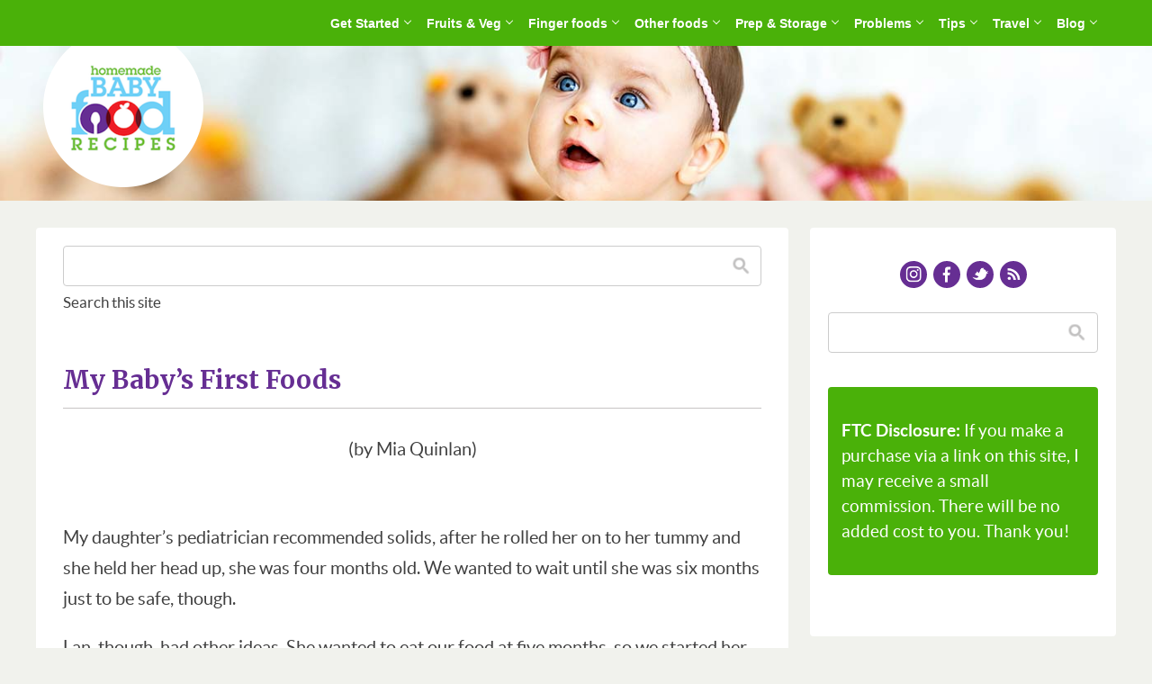

--- FILE ---
content_type: text/html; charset=UTF-8
request_url: https://www.homemade-baby-food-recipes.com/my-babys-first-foods.html
body_size: 14631
content:
<!DOCTYPE HTML>
<html>
<head><meta http-equiv="content-type" content="text/html; charset=UTF-8"><title>My Baby's First Foods</title><meta name="description" content="A visitor to our website describes her baby's first foods and why she prefers fruits and vegetables to baby rice."><meta id="viewport" name="viewport" content="width=device-width, initial-scale=1">
<link href="/sd/support-files/style.css" rel="stylesheet" type="text/css">
<!-- start: tool_blocks.sbi_html_head -->
<link rel="apple-touch-icon" sizes="57x57" href="/xfavicon-57x57.png.pagespeed.ic.J0Zn0c4SID.webp"> <link rel="apple-touch-icon" sizes="60x60" href="/xfavicon-60x60.png.pagespeed.ic.jxhLsglx5K.webp"> <link rel="apple-touch-icon" sizes="72x72" href="/xfavicon-72x72.png.pagespeed.ic.GFF1HkUegU.webp"> <link rel="apple-touch-icon" sizes="76x76" href="/xfavicon-76x76.png.pagespeed.ic.21Im4Kpq9F.webp"> <link rel="apple-touch-icon" sizes="114x114" href="/xfavicon-114x114.png.pagespeed.ic.R-GAEg9HGP.webp"> <link rel="apple-touch-icon" sizes="120x120" href="/xfavicon-120x120.png.pagespeed.ic.kULnPGg7UK.webp"> <link rel="apple-touch-icon" sizes="144x144" href="/xfavicon-144x144.png.pagespeed.ic.x_dMr-xgUu.webp"> <link rel="apple-touch-icon" sizes="152x152" href="/xfavicon-152x152.png.pagespeed.ic.GwEeigf6cX.webp"> <link rel="apple-touch-icon" sizes="180x180" href="/xfavicon-180x180.png.pagespeed.ic.fF5YFzMef6.webp"> <link rel="icon" type="image/png" href="/xfavicon-36x36.png.pagespeed.ic.6fR_uOHQV6.webp" sizes="36x36"> <link rel="icon" type="image/png" href="/xfavicon-48x48.png.pagespeed.ic.qNj7haSMbx.webp" sizes="48x48"> <link rel="icon" type="image/png" href="/xfavicon-72x72.png.pagespeed.ic.GFF1HkUegU.webp" sizes="72x72"> <link rel="icon" type="image/png" href="/xfavicon-96x96.png.pagespeed.ic.k4eZEKLqqd.webp" sizes="96x96"> <link rel="icon" type="image/png" href="/xfavicon-144x144.png.pagespeed.ic.x_dMr-xgUu.webp" sizes="144x144"> <link rel="icon" type="image/png" href="/xfavicon-192x192.png.pagespeed.ic.upAYv53x1S.webp" sizes="192x192"> <link rel="icon" type="image/png" href="/xfavicon-16x16.png.pagespeed.ic.8-D7denXfj.webp" sizes="16x16"> <link rel="icon" type="image/png" href="/xfavicon-32x32.png.pagespeed.ic.YG5duRaYf3.webp" sizes="32x32"> <link rel="icon" type="image/png" href="/xfavicon-48x48.png.pagespeed.ic.qNj7haSMbx.webp" sizes="48x48"><link rel="canonical" href="https://www.homemade-baby-food-recipes.com/my-babys-first-foods.html"/>
<link rel="alternate" type="application/rss+xml" title="RSS" href="https://www.homemade-baby-food-recipes.com/homemade-baby-food-recipes.xml">
<meta property="og:title" content="My Baby's First Foods"/>
<meta property="og:description" content="A visitor to our website describes her baby's first foods and why she prefers fruits and vegetables to baby rice."/>
<meta property="og:type" content="article"/>
<meta property="og:url" content="https://www.homemade-baby-food-recipes.com/my-babys-first-foods.html"/>
<meta property="og:image" content="https://www.homemade-baby-food-recipes.com/images/my-babys-first-foods.jpg"/>
<!-- SD -->
<script>var https_page=0</script>
<style>.responsive_grid_block-220750193 div.responsive_col-1{width:33.333%}.responsive_grid_block-220750193 div.responsive_col-2{width:33.333%}.responsive_grid_block-220750193 div.responsive_col-3{width:33.333%}@media only screen and (max-width:768px){.responsive_grid_block-220750193 div.responsive_col-1{width:33.333%}.responsive_grid_block-220750193 div.responsive_col-2{width:33.333%}.responsive_grid_block-220750193 div.responsive_col-3{width:33.333%}}@media only screen and (max-width:447px){.responsive_grid_block-220750193 div.responsive_col-1{width:100%}.responsive_grid_block-220750193 div.responsive_col-2{width:100%}.responsive_grid_block-220750193 div.responsive_col-3{width:100%}}</style>
<script src="https://www.homemade-baby-food-recipes.com/sd/support-files/gdprcookie.js.pagespeed.jm.wnLOp1Ly4g.js" async defer></script><!-- end: tool_blocks.sbi_html_head -->
<!-- start: shared_blocks.220705193#end-of-head -->
<script src="https://www.homemade-baby-food-recipes.com/support-files/jquery-3.2.1.min.js.pagespeed.jm.Y8jX7FH_5H.js"></script>
<script async src="https://pagead2.googlesyndication.com/pagead/js/adsbygoogle.js?client=ca-pub-4983785883551939" crossorigin="anonymous"></script>
<link href="https://fonts.googleapis.com/css?family=Merriweather:400,400i,700,700i" rel="stylesheet">
<script async data-noptimize="1" data-cfasync="false" src="//scripts.mediavine.com/tags/homemade-baby-food-recipes.js"></script>
<meta name="msvalidate.01" content="F550E89018555F89507E47785FD3C916"/>
<script>(function(){window.siqConfig={engineKey:"eb1f6a534a864ceb112729a3738899c0",forceLoadSettings:true};window.siqConfig.baseUrl="//pub.searchiq.co/";var script=document.createElement("SCRIPT");script.src=window.siqConfig.baseUrl+'/js/container/siq-container-2.js?cb='+(Math.floor(Math.random()*999999))+'&engineKey='+siqConfig.engineKey;script.id="siq-container";document.getElementsByTagName("HEAD")[0].appendChild(script);})();</script>
<!-- Google tag (gtag.js) -->
<script async src="https://www.googletagmanager.com/gtag/js?id=G-X5ZS6DL3BY"></script>
<script>window.dataLayer=window.dataLayer||[];function gtag(){dataLayer.push(arguments);}gtag('js',new Date());gtag('config','G-X5ZS6DL3BY');</script>
<script src="https://cdn.onesignal.com/sdks/OneSignalSDK.js" async></script>
<script>window.OneSignal=window.OneSignal||[];OneSignal.push(function(){OneSignal.init({appId:"645a068f-c0ad-4723-aedb-0c82fb785136",});});</script>
<!-- end: shared_blocks.220705193#end-of-head -->
<script>var FIX=FIX||{};</script>
</head>
<body class="responsive">
<div id="PageWrapper" class="modern">
<div id="HeaderWrapper">
<div id="Header">
<div class="Liner">
<div class="WebsiteName">
<a href="/">baby-food-temp.com</a>
</div>
<!-- start: shared_blocks.220705189#top-of-header -->
<!-- Global site tag (gtag.js) - Google Analytics -->
<script async src="https://www.googletagmanager.com/gtag/js?id=UA-24145854-1"></script>
<script>window.dataLayer=window.dataLayer||[];function gtag(){dataLayer.push(arguments);}gtag('js',new Date());gtag('config','UA-24145854-1');</script>
<div class="HeaderContainerWrapper"> <!-- Custom MEGAMENU -->
<div class="HeaderContainer">
<div id="wf-menu" class="wf-menu-light -fr- -thick- -bold-">
<label class="mobile_collapser"><img src="[data-uri]"/></label> <!-- Mobile menu title -->
<ul class="">
<!-- ===================================== -->
<li>
<a href="#" class="dmui-arrow">Get Started</a>
<div class="dmui_dropdown_block full_width">
<div class="dmui-container">
<div class="dmui-col span3"> <!-- Column 1 -->
<div class="dmui-container">
<h3>Introducing solids:</h3>
<ul>
<li><a href="/babys-first-foods.html">Introducing solids - main page</a></li>
<li><a href="/ready-for-solids.html">Is your baby ready?</a></li>
<li><a href="/best-first-food-for-baby.html">The best first food for baby</a></li>
<li><a href="/babyfirstfood.html">More first food ideas</a></li>
<li><a href="/pureed-baby-food-recipes.html">Basic purees</a></li>
<li><a href="/baby-led-weaning.html">Baby led weaning</a></li>
<li><a href="/how-much-should-my-baby-be-eating.html">How much should baby be eating?</a></li>
<li><a href="/introducing-solid-foods-to-a-baby-with-reflux.html">Solids foods and reflux</a></li>
<li><a href="/introducing-solids-to-your-breastfed-baby.html">Solids and breastfeeding</a></li>
<li><a href="/introducing-solids-to-your-premature-baby.html">Solids for premature babies</a></li>
<li><a href="/baby-feeding-problems.html">Introducing lumpy foods</a></li>
<li><a href="/foods-for-a-baby-with-G6PD-deficiency.html">Solids and G6PD deficiency</a></li>
<li><a href="/starting-solids.html">Under pressure to start solids too early?</a></li>
<li><a href="/high-chairs.html">Choosing a high chair</a></li>
</ul>
</div>
</div>
<div class="dmui-col span3"> <!-- Column 2 -->
<div class="dmui-container">
<h3>Ages and stages:</h3>
<ul>
<li><a href="/introducing-solids-at-4-to-6-months.html">4 to 6 months</a></li>
<li><a href="/6-to-9-month-baby.html">6 to 9 months</a></li>
<li><a href="/making-baby-food.html">10 to 12 months and beyond</a></li>
</ul>
</div>
</div>
<div class="dmui-col span3"> <!-- Column 3 -->
<div class="dmui-container">
<h3>Charts:</h3>
<ul>
<li><a href="/baby-food-chart.html">Main baby food chart</a></li>
<li><a href="/first-baby-food.html">4 to 6 months</a></li>
<li><a href="/baby-food-schedule.html">6 to 9 mths</a></li>
<li><a href="/baby-solid-foods.html">10 to 12 mths</a></li>
<li><a href="/baby-food-diary.html">Baby food diary</a></li>
</ul>
</div>
</div>
</div>
</div>
</li>
<!-- ===================================== -->
<li>
<a href="#" class="dmui-arrow">Fruits & Veg</a>
<div class="dmui_dropdown_block full_width">
<div class="dmui-container">
<div class="dmui-col span2"> <!-- Columns 2 & 3 -->
<div class="dmui-container">
<h3 class="ColumnSpan">Fruits:</h3>
<div class="dmui-col span2"> <!-- Column 2 -->
<div class="dmui-container">
<ul>
<li><a href="/fruit-baby-food-recipes.html">Mixed fruit recipes</a></li>
<li><a href="/apple-baby-food.html">Apple</a></li>
<li><a href="/applesauce-for-babies.html">Homemade applesauce</a></li>
<li><a href="/apricot-baby-food-recipes.html">Apricot</a></li>
<li><a href="/avocado-baby-food.html">Avocado</a></li>
<li><a href="/banana-baby-food.html">Banana</a></li>
<li><a href="/blueberry-baby-food-recipes.html">Blueberries</a></li>
<li><a href="/can-babies-eat-coconut.html">Coconut</a></li>
<li><a href="/cherry-baby-food.html">Cherries</a></li>
<li><a href="/grapes-baby-food.html">Grapes</a></li>
<li><a href="/kiwi-baby-food-recipes.html">Kiwi</a></li>
</ul>
</div>
</div>
<div class="dmui-col span2"> <!-- Column 3 -->
<div class="dmui-container">
<ul>
<li><a href="/mango-baby-food-recipes.html">Mango</a></li>
<li><a href="/melon-baby-food.html">Melon</a></li>
<li><a href="/papaya-baby-food-recipes.html">Papaya</a></li>
<li><a href="/peach-baby-food-recipes.html">Peaches</a></li>
<li><a href="/pear-baby-food.html">Pears</a></li>
<li><a href="/pineapple-baby-food.html">Pineapple</a></li>
<li><a href="/plum-baby-food.html">Plums</a></li>
<li><a href="/prunes-baby-food-ideas.html">Prunes</a></li>
<li><a href="/when-can-my-baby-eat-raisins.html">Raisins</a></li>
<li><a href="/when-can-my-baby-eat-strawberries.html">Strawberries</a></li>
</ul>
</div>
</div>
</div>
</div>
<div class="dmui-col span2"> <!-- Columns 2 & 3 -->
<div class="dmui-container">
<h3 class="ColumnSpan">Vegetables:</h3>
<div class="dmui-col span2"> <!-- Column 2 -->
<div class="dmui-container">
<ul>
<li><a href="/asparagus-baby-food-recipes.html">Asparagus</a></li>
<li><a href="/beets-baby-food.html">Beets (beetroot)</a></li>
<li><a href="/preparing-bell-peppers-for-baby.html">Bell peppers</a></li>
<li><a href="/black-beans-baby-food-recipes.html">Black beans</a></li>
<li><a href="/broccoli-baby-food-recipes.html">Broccoli</a></li>
<li><a href="/butternut-squash-baby-food.html">Butternut squash</a></li>
<li><a href="/carrot-baby-food.html">Carrots</a></li>
<li><a href="/cauliflower-baby-food-recipes.html">Cauliflower</a></li>
<li><a href="/chickpeas-baby-food.html">Chickpeas</a></li>
<li><a href="/introduce-corn-to-baby.html">Corn</a></li>
<li><a href="/eggplant-baby-food-recipes.html">Eggplant (aubergine)</a></li>
<li><a href="/green-beans-baby-food.html">Green beans</a></li>
<li><a href="/lentil-baby-food.html">Lentils</a></li>
<li><a href="/mushrooms-baby-food.html">Mushrooms</a></li>
</ul>
</div>
</div>
<div class="dmui-col span4"> <!-- Column 4 -->
<div class="dmui-container">
<ul>
<li><a href="/okra-baby-food.html">Okra</a></li>
<li><a href="/when-can-babies-eat-onions.html">Onions</a></li>
<li><a href="/parsnips-baby-food.html">Parsnips</a></li>
<li><a href="/peas-baby-food-recipes.html">Peas</a></li>
<li><a href="/potato-baby-food.html">Potatoes</a></li>
<li><a href="/pumpkin-baby-food-recipes.html">Pumpkin</a></li>
<li><a href="/spinach-baby-food.html">Spinach</a></li>
<li><a href="/swede.html">Swede</a></li>
<li><a href="/sweet-potato-baby-food-recipes.html">Sweet potatoes</a></li>
<li><a href="/tomato-baby-food.html">Tomatoes</a></li>
<li><a href="/turnip-baby-food-recipes.html">Turnips</a></li>
<li><a href="/zucchini-baby-food-recipes.html">Zucchini</a></li>
</ul>
</div>
</div>
</div>
</div>
</li>
<!-- ===================================== -->
<li>
<a href="#" class="dmui-arrow">Finger foods</a>
<div class="dmui_dropdown_block full_width">
<div class="dmui-container">
<div class="dmui-col span3"> <!-- Column 1 -->
<div class="dmui-container">
<h3>Finger foods:</h3>
<ul>
<li><a href="/baby-finger-foods.html">Guide to finger foods</a></li>
<li><a href="/infant-finger-food.html">Finger food recipes</a></li>
<li><a href="/baby-first-finger-food.html">Dips & spreads</a></li>
<li><a href="/whole-wheat-bread-recipe.html">Whole wheat bread recipe</a></li>
<li><a href="/egg-free-french-toast.html">Egg-free French toast</a></li>
<li><a href="/zwieback.html">Zwieback toast</a></li>
<li><a href="/finger-food-for-baby.html">Finger food ideas</a></li>
<li><a href="/finger-foods-for-baby.html">Finger food recipes from our readers</a></li>
<li><a href="/healthy-first-birthday-cake-recipes.html">First birthday cakes</a></li>
<li><a href="https://blog.homemade-baby-food-recipes.com/tag/finger-foods/">Finger foods on our blog</a></li>
</ul>
</div>
</div>
<div class="dmui-col span3"> <!-- Column 2 -->
<div class="dmui-container">
<h3>Baby led weaning:</h3>
<ul>
<li><a href="/baby-led-weaning.html">Guide to baby led weaning</a></li>
<li><a href="/baby-led-weaning-recipes.html">Baby led weaning recipes</a></li>
</ul>
</div>
</div>
<div class="dmui-col span3"> <!-- Column 3 -->
<div class="dmui-container">
<h3>Teething biscuits and breadsticks:</h3>
<ul>
<li><a href="/teething-biscuit-recipes.html">Teething biscuits</a></li>
<li><a href="/egg-free-teething-biscuits.html">Egg-free teething biscuits</a></li>
<li><a href="/wheat-free-teething-biscuits.html">Wheat-free teething biscuits</a></li>
<li><a href="/teething-biscuits.html">Breadsticks</a></li>
</ul>
</div>
</div>
</div>
</div>
</li>
<!-- ===================================== -->
<li>
<a href="#" class="dmui-arrow">Other foods</a>
<div class="dmui_dropdown_block full_width">
<div class="dmui-container">
<div class="dmui-col span4"> <!-- Column 1 -->
<div class="dmui-container">
<h3>Breakfast, cereals, dairy</h3>
<ul>
<li><a href="/breakfast-ideas-for-baby.html">Breakfast ideas</a></li>
<li><a href="/the-baby-breakfast-book.html">Our breakfast cookbook</a></li>
<li><a href="/baby-breakfast-recipes.html">Breakfast recipes from our readers</a></li>
<li><a href="/infant-cereal.html">Infant cereal FAQ</a></li>
<li><a href="/baby-cereal-recipe.html">Baby rice</a></li>
<li><a href="/brown-rice-baby-food.html">Brown rice</a></li>
<li><a href="/baby-oatmeal.html">Oatmeal</a></li>
<li><a href="/barley-baby-food.html">Barley</a></li>
<li><a href="/quinoa-baby-food-recipes.html">Quinoa</a></li>
<li><a href="/buckwheat-baby-food-recipes.html">Buckwheat</a></li>
<li><a href="/introduce-dairy-foods-to-baby.html">Introducing dairy</a></li>
<li><a href="/eggs-baby-food.html">Eggs</a></li>
<li><a href="/baked-fluffy-eggs-recipe-for-baby.html">Baked fluffy eggs</a></li>
<li><a href="/when-can-my-baby-eat-cheese.html">Introducing cheese</a></li>
<li><a href="/cottage-cheese-for-babies.html">Cottage cheese</a></li>
<li><a href="/homemade-yogurt.html">Yogurt</a></li>
<li><a href="/homemade-yogurt-cheese.html">Yogurt cheese</a></li>
<li><a href="/hummus-recipes-for-baby.html">Hummus</a></li>
</ul>
</div>
</div>
<div class="dmui-col span2"> <!-- Columns 2 & 3 -->
<div class="dmui-container">
<h3 class="ColumnSpan">Meats and more:</h3>
<div class="dmui-col span2"> <!-- Column 2 -->
<div class="dmui-container">
<ul>
<li><a href="/baby-dinner-recipes.html">Dinner ideas</a></li>
<li><a href="/introduce-meat-to-baby.html">Introducing meat</a></li>
<li><a href="/baby-food-recipes.html">Meat recipes (7 mths+)</a></li>
<li><a href="/meat-baby-food-recipes.html">Meat recipes (10 mths+)</a></li>
<li><a href="/introducing-chicken-to-baby.html">Introducing chicken</a></li>
<li><a href="/chicken-baby-food-recipes.html">Chicken recipes (7 mths+)</a></li>
<li><a href="/chicken-recipes-for-baby.html">Chicken recipes (10 mths+)</a></li>
<li><a href="/baby-food-recipes-with-chicken.html">Chicken recipes (from our readers)</a></li>
<li><a href="/can-babies-eat-liver.html">Liver</a></li>
<li><a href="/pasta-baby-food-recipes.html">Pasta (6 mths+)</a></li>
<li><a href="/baby-pasta.html">Pasta (10 mths+)</a></li>
<li><a href="/vegetarian-baby-food-recipes.html">Vegetarian (6 mths+)</a></li>
<li><a href="/vegetarian-baby.html">Vegetarian (10 mths+)</a></li>
<li><a href="/can-babies-eat-spicy-food.html">Herbs/spices/garlic</a></li>
<li><a href="/fish-baby-food-recipes.html">Fish recipes (6 mths+)</a></li>
<li><a href="/cooking-for-baby.html">Fish recipes (10 mths+)</a></li>
</ul>
</div>
</div>
<div class="dmui-col span2"> <!-- Column 3 -->
<div class="dmui-container">
<ul>
<li><a href="/baby-food-recipes-with-canned-tuna.html">Recipes with canned tuna (7 mths+)</a></li>
<li><a href="/healthy-baby-food.html">Soups</a></li>
<li><a href="/tofu-baby-food.html">Tofu recipes (6 mths+)</a></li>
<li><a href="/how-to-make-baby-food.html">Tofu recipes (10 mths+)</a></li>
<li><a href="/how-to-make-beef-stock.html">Beef stock</a></li>
<li><a href="/how-to-make-chicken-stock.html">Chicken stock</a></li>
<li><a href="/how-to-make-vegetable-stock.html">Vegetable stock</a></li>
<li><a href="/indian-baby-food-recipes.html">Indian recipes (7 mths+)</a></li>
<li><a href="/indian-baby-food.html">Indian recipes (10 mths+)</a></li>
<li><a href="/wholesome-baby-food.html">Casseroles & stews</a></li>
<li><a href="/christmas-baby-food.html">Christmas</a></li>
<li><a href="/thanksgiving-baby-food-recipes.html">Thanksgiving</a></li>
<li><a href="/valentines-day-baby-food-recipes.html">Valentine's Day</a></li>
</ul>
</div>
</div>
</div>
</div>
<div class="dmui-col span4"> <!-- Column 4 -->
<div class="dmui-container">
<h3>Sweet treats:</h3>
<ul>
<li><a href="/baby-dessert-recipes.html">Desserts</a></li>
<li><a href="/sugar-free-dessert.html">Banana & apple bread pudding</a></li>
<li><a href="/sweet-potato-and-apple-pancakes.html">Sweet potato & apple pancakes</a></li>
<li><a href="/strawberry-mousse-for-baby.html">Strawberry mousse</a></li>
<li><a href="/sweet-potato-muffins.html">Sweet potato muffins</a></li>
<li><a href="/can-babies-eat-chocolate.html">Chocolate</a></li>
<li><a href="/healthy-popsicles-for-baby.html">Popsicles</a></li>
<li><a href="/ice-cream-for-baby.html">Ice cream</a></li>
<li><a href="/sugar-free-frosting.html">Sugar-free frosting</a></li>
<li><a href="/homemade-food-coloring.html">Homemade food coloring</a></li>
<li><a href="/smoothies-for-babies.html">Smoothies</a></li>
<li><a href="/ways-to-sweeten-baby-food-without-sugar.html">How to sweeten baby food without sugar</a></li>
<li><a href="/healthy-first-birthday-cake-recipes.html">First birthday cakes</a></li>
</ul>
</div>
</div>
</div>
</div>
</li>
<!-- ===================================== -->
<li>
<a href="#" class="dmui-arrow">Prep & Storage</a>
<div class="dmui_dropdown_block full_width">
<div class="dmui-container">
<div class="dmui-col span4"> <!-- Column 1 -->
<div class="dmui-container">
<h3>Storage tips:</h3>
<ul>
<li><a href="/baby-food-storage.html">Main page</a></li>
<li><a href="/storing-baby-food.html">Storing baby food safely</a></li>
</ul>
</div>
</div>
<div class="dmui-col span2"> <!-- Columns 2 & 3 -->
<div class="dmui-container">
<h3 class="ColumnSpan">Preparation tips:</h3>
<div class="dmui-col span2"> <!-- Column 2 -->
<div class="dmui-container">
<ul>
<li><a href="/baby-food-storage.html">Main page</a></li>
<li><a href="/fruits-and-vegetables-for-baby.html">Do fruits & veg have to be cooked?</a></li>
<li><a href="/should-i-peel-fruits-and-vegetables-for-my-baby.html">Do fruits & veg have to be peeled?</a></li>
<li><a href="/prepare-baby-food.html">Food safety tips</a></li>
<li><a href="/heating-baby-food.html">Heating baby food</a></li>
<li><a href="/is-it-dangerous-to-reheat-rice.html">Is it dangerous to reheat rice?</a></li>
</ul>
</div>
</div>
<div class="dmui-col span2"> <!-- Column 3 -->
<div class="dmui-container">
<ul>
<li><a href="/how-to-freeze-baby-food.html">Freezing baby food</a></li>
<li><a href="/glass-baby-food-jars.html">Reusing glass baby food jars</a></li>
<li><a href="/making-baby-food-with-canned-vegetables-and-fruits.html">Using canned fruit & veg</a></li>
<li><a href="/making-baby-food-with-frozen-vegetables-and-fruits.html">Using frozen fruit & veg</a></li>
<li><a href="/thicken-baby-food-purees.html">How to thicken purees</a></li>
<li><a href="/thin-baby-food-purees.html">How to thin purees</a></li>
</ul>
</div>
</div>
</div>
</div>
<div class="dmui-col span4"> <!-- Column 4 -->
<div class="dmui-container">
<h3>Equipment:</h3>
<ul>
<li><a href="/baby-care-accessories.html">All baby care accessories</a></li>
<li><a href="/baby-food-storage-systems.html">Storage systems</a></li>
<li><a href="/baby-food-blenders.html">Baby food blenders</a></li>
<li><a href="/baby-food-processors.html">Baby food processors</a></li>
<li><a href="/baby-bibs.html">Bibs</a></li>
<li><a href="/baby-feeding-accessories.html">Feeding accessories</a></li>
<li><a href="/homemade-baby-food-accessories.html">Homemade baby food accessories </a></li>
<li><a href="/high-chairs.html">High chairs</a></li>
<li><a href="/highchair-toys.html">Highchair toys</a></li>
<li><a href="/free-stuff-for-baby.html">Free stuff</a></li>
</ul>
</div>
</div>
</div>
</div>
</li>
<!-- ===================================== -->
<li>
<a href="#" class="dmui-arrow">Problems</a>
<div class="dmui_dropdown_block full_width">
<div class="dmui-container">
<div class="dmui-col span4"> <!-- Column 1 -->
<div class="dmui-container">
<h3>Digestive and poop problems:</h3>
<ul>
<li><a href="/introducing-solid-foods-to-a-baby-with-reflux.html">Solids foods and reflux</a></li>
<li><a href="/baby-constipation.html">Constipation</a></li>
<li><a href="/feeding-a-baby-with-diarrhea.html">Diarrhea</a></li>
<li><a href="/diaper-rash-and-baby-food.html">Diaper rash</a></li>
<li><a href="/photo-of-black-worms-in-baby-poo.html">"Worms" in baby poop</a></li>
</ul>
</div>
</div>
<div class="dmui-col span2"> <!-- Columns 2 & 3 -->
<div class="dmui-container">
<h3 class="ColumnSpan">Allergies & problem foods:</h3>
<div class="dmui-col span2"> <!-- Column 2 -->
<div class="dmui-container">
<ul>
<li><a href="/babydigestiveproblems.html">The 4 day rule</a></li>
<li><a href="/babyfoodallergies.html">Allergies - main page</a></li>
<li><a href="/babyfoodstoavoid.html">Foods to avoid</a></li>
<li><a href="/eczema-and-baby-food.html">Eczema</a></li>
<li><a href="/cows-milk-allergy-in-baby.html">Milk</a></li>
<li><a href="/giving-baby-sesame.html">Sesame</a></li>
<li><a href="/infant-soy-allergy.html">Soy</a></li>
<li><a href="/introduce-corn-to-baby.html">Corn</a></li>
</ul>
</div>
</div>
<div class="dmui-col span2"> <!-- Column 3 -->
<div class="dmui-container">
<ul>
<li><a href="/wheat.html">Wheat</a></li>
<li><a href="/wheat-flour-substitutes.html">Wheat flour substitutes</a></li>
<li><a href="/when-can-baby-eat-peanuts.html">Peanuts</a></li>
<li><a href="/when-can-my-baby-eat-eggs.html">Eggs</a></li>
</ul>
</div>
</div>
</div>
</div>
<div class="dmui-col span4"> <!-- Column 4 -->
<div class="dmui-container">
<h3>Feeding problems:</h3>
<ul>
<li><a href="/baby-feeding-problems.html">Gagging/coping with texture</a></li>
<li><a href="/baby-wont-eat-vegetables.html">Baby won't eat vegetables</a></li>
<li><a href="/my-baby-wont-eat-from-a-spoon.html">Baby won't eat from a spoon</a></li>
<li><a href="/baby-congestion.html">Congestion</a></li>
<li><a href="/feeding-a-baby-with-a-cold.html">Feeding a baby with a cold</a></li>
</ul>
</div>
</div>
</div>
</div>
</li>
<!-- ===================================== -->
<li>
<a href="#" class="dmui-arrow">Tips</a>
<div class="dmui_dropdown_block full_width">
<div class="dmui-container">
<div class="dmui-col span3"> <!-- Column 1 -->
<div class="dmui-container">
<h3>Nutrition:</h3>
<ul>
<li><a href="/adding-salt-to-baby-food.html">Adding salt to baby food</a></li>
<li><a href="/vitamin-C.html">Vitamin C</a></li>
<li><a href="/baby-and-vitamin-D.html">Vitamin D</a></li>
<li><a href="/calcium-sources.html">Calcium</a></li>
<li><a href="/iron-supplements-for-infants.html">Iron</a></li>
<li><a href="/protein-foods-for-baby.html">Protein</a></li>
<li><a href="/using-flax-in-your-baby-food-recipes.html">Adding flax to baby food</a></li>
<li><a href="/wheat-germ.html">Using wheat germ</a></li>
<li><a href="/baby-nutrition.html">Infant nutrition</a></li>
<li><a href="/giving-baby-juice.html">Should baby have juice?</a></li>
<li><a href="/giving-water-to-baby.html">Giving baby water</a></li>
<li><a href="/whole-milk-and-fats-for-baby.html">Whole milk and fats</a></li>
</ul>
</div>
</div>
<div class="dmui-col span3"> <!-- Column 2 -->
<div class="dmui-container">
<h3>Tips:</h3>
<ul>
<li><a href="/baby-feeding-tips.html">Making mealtimes fun</a></li>
<li><a href="/introducing-a-sippy-cup.html">Introducing a sippy cup</a></li>
<li><a href="/brushing-babys-teeth.html">Brushing baby's teeth</a></li>
<li><a href="/breastfeeding-and-medications.html">Breastfeeding and medications</a></li>
<li><a href="/dealing-with-a-teething-baby.html">Teething</a></li>
<li><a href="/tips-for-coping-with-a-messy-eater.html">Coping with a messy eater</a></li>
<li><a href="/tips-for-creating-a-successful-daily-routine-for-your-baby.html">Creating a routine</a></li>
</ul>
</div>
</div>
<div class="dmui-col span3"> <!-- Column 3 -->
<div class="dmui-container">
<h3>Baby sign language:</h3>
<ul>
<li><a href="/baby-sign-language.html">A guide to baby sign language</a></li>
<li><a href="/baby-sign.html">The benefits of signing</a></li>
<li><a href="/teaching-baby-to-sign.html">How to teach baby to sign</a></li>
<li><a href="/baby-sign-language-books.html">Sign language books</a></li>
</ul>
</div>
</div>
</div>
</div>
</li>
<!-- ===================================== -->
<li>
<a href="#" class="dmui-arrow">Travel</a>
<div class="dmui_dropdown_block full_width">
<div class="dmui-container">
<div class="dmui-col span3"> <!-- Column 1 -->
<div class="dmui-container">
<h3>Tips for travelling with baby:</h3>
<ul>
<li><a href="/travelling-with-baby.html">Travel tips </a></li>
<li><a href="/air-travel-with-baby.html">Air travel</a></li>
<li><a href="/flying-with-baby-food-and-milk.html">Flying with baby food & milk</a></li>
<li><a href="/car-journeys-with-baby.html">Car travel</a></li>
<li><a href="/baby-travel-snacks.html">Travel snacks</a></li>
<li><a href="/baby-travel-toy.html">Travel toys</a></li>
<li><a href="/eating-out-with-baby.html">Dining out</a></li>
<li><a href="/taking-baby-abroad.html">Taking baby abroad</a></li>
<li><a href="/safety-tips-for-traveling-abroad-with-baby.html">Safety tips for overseas travel</a></li>
</ul>
</div>
</div>
<div class="dmui-col span3"> <!-- Column 2 -->
<div class="dmui-container">
<h3>Useful travel accessories :</h3>
<ul>
<li><a href="/baby-beach-tents.html">Baby beach tents</a></li>
<li><a href="/baby-feeding-travel-accessories.html">Feeding accessories</a></li>
<li><a href="/baby-travel-accessories.html">Travel accessories</a></li>
<li><a href="/travel-cots.html">Travel cots/cribs</a></li>
<li><a href="/travel-high-chairs.html">Travel high chairs</a></li>
<li><a href="/baby-sun-protection.html">Sun protection (US)</a></li>
<li><a href="/sun-protection-for-baby.html">Sun protection (UK)</a></li>
<li><a href="/checklist-for-travel-with-baby.html">First aid kit</a></li>
</ul>
</div>
</div>
<div class="dmui-col span3"> <!-- Column 3 -->
<div class="dmui-container">
<h3>More tips:</h3>
<ul>
<li><a href="https://blog.homemade-baby-food-recipes.com/tag/travel/">Travel tips on our blog</a></li>
</ul>
</div>
</div>
</div>
</div>
</li>
<!-- ===================================== -->
<li>
<a href="https://blog.homemade-baby-food-recipes.com" class="dmui-arrow">Blog</a>
</li>
<!-- ===================================== -->
</ul>
</div>
<!--
<div class="MobileLogo">
<a href="/"><img src="/image-files/logo-540x140.png" alt="Homemade Baby Food Recipes"/></a>
</div>
-->
</div> <!-- end HeaderContainer -->
</div> <!-- end HeaderContainerWrapper -->
<!-- end: shared_blocks.220705189#top-of-header -->
<!-- start: shared_blocks.220705180#bottom-of-header -->
<div class="HeaderContainer">
<a class="WhiteLogo" href="/"><img src="/image-files/xlogo-388x332.png.pagespeed.ic.KzgZT7dWZt.webp" alt="Homemade Baby Food Recipes"/></a>
</div> <!-- end HeaderContainer -->
<!-- end: shared_blocks.220705180#bottom-of-header -->
</div><!-- end Liner -->
</div><!-- end Header -->
</div><!-- end HeaderWrapper -->
<div id="ColumnsWrapper">
<div id="ContentWrapper">
<div id="ContentColumn">
<div class="Liner">
<!-- start: shared_blocks.220705177#above-h1 -->
<div class="SearchIQ">
<div class="search-form-default"><form class="headsearch siq_searchForm" action="https://www.homemade-baby-food-recipes.com/"> <input type="text" name="s" value="" onblur="if(this.value=='') this.value='';" onfocus="if(this.value=='') this.value='';" id="shead-default" class="siq_searchBox siq_searchIndex-0" autocomplete="off"> <input type="submit" value=" " class="searchsubmit-default"></form></div></div>
<small>Search this site</small><br><br>
<!-- end: shared_blocks.220705177#above-h1 -->
<h1>My Baby’s First Foods</h1>
<!-- start: shared_blocks.220705197#below-h1 -->
<!-- end: shared_blocks.220705197#below-h1 -->
<p style="text-align: center;">(by Mia Quinlan)</p><br/><p>My daughter’s pediatrician recommended solids, after he rolled her on to her tummy and she held her head up, she was four months old. We wanted to wait until she was six months just to be safe, though.</p><p>Lan, though, had other ideas. She wanted to eat our food at five months, so we started her on the rice cereal, as the pediatrician recommended.</p><p><span style="background-color: initial;">It was a BAD idea.</span><br/></p><p>She ate it, yes. Enjoyed it, yes. It did not however agree with her tummy. She had to work hard to have a bowel movement, and when she did it was dry and hard.</p><p><span style="background-color: initial;">So we took her off the cereal, and got her on banana. She loves it. Since then, she’s had banana, peas and avocado. She likes the avocado the most because it sticks to her fingers. She paints more than she eats.</span><br/></p><p>Personally, I wouldn’t recommend the store bought rice cereal, with the money that’s spent on the cereal you can buy two weeks worth or more of homemade food. One avocado makes five servings. One cauliflower makes fifteen servings. That’s two dollars and tons of meals.</p><p><span style="background-color: initial;">NOTE FROM EDITOR:<em> Thank you so much for sharing your experiences Mia. And you are so right about the cost effectiveness about homemade baby food – when you actually sit down and look at the savings it seems amazing that the baby food companies are able to charge as much as they do for their products!</em></span><br/></p><p><br/><p><em>Hope Lan continues to enjoy her wonderful, natural diet </em><span style="font-style: normal;"></span></p></p>
<!-- start: shared_blocks.220705192#below-paragraph-1 -->
<!-- end: shared_blocks.220705192#below-paragraph-1 -->
<div class="ImageBlock ImageBlockCenter"><img class="ss-lazy" src="data:image/svg+xml,%3Csvg xmlns='http://www.w3.org/2000/svg' viewBox='0 0 400 267'%3E%3C/svg%3E" data-src="https://www.homemade-baby-food-recipes.com/images/my-babys-first-foods.jpg" width="400" height="267" alt="My baby&apos;s first foods" title="My baby&apos;s first foods" data-pin-media="https://www.homemade-baby-food-recipes.com/images/my-babys-first-foods.jpg" style="width: 400px; height: auto"></div>
<p><a href="https://www.homemade-baby-food-recipes.com/best-first-food-for-baby.html">Return to 'Best First Food for Baby'</a></p><p><a href="https://www.homemade-baby-food-recipes.com/baby-cereal-recipe.html">Try our infant rice cereal recipe</a></p>
<!-- start: shared_blocks.220705191#above-socialize-it -->
<div class="ImageBlock ImageBlockCenter"><a href="https://www.homemade-baby-food-recipes.com/baby-care-accessories.html" title="Go to Recommended Baby Care Accessories"><img class="ss-lazy" src="data:image/svg+xml,%3Csvg xmlns='http://www.w3.org/2000/svg' viewBox='0 0 722 388'%3E%3C/svg%3E" data-src="https://www.homemade-baby-food-recipes.com/images/baby-care-accessories-ad.png" width="722" height="388" alt="A banner for our baby food accessories page, with feeding equipment, baby travel gear and more" title="A banner for our baby food accessories page, with feeding equipment, baby travel gear and more" data-pin-media="https://www.homemade-baby-food-recipes.com/images/baby-care-accessories-ad.png" style="width: 722px; height: auto"></a></div>
<!-- end: shared_blocks.220705191#above-socialize-it -->
<!-- start: shared_blocks.220705179#socialize-it -->
<div class=" socializeIt socializeIt-responsive" style="border-color: #cccccc; border-width: 1px 1px 1px 1px; border-style: solid; box-sizing: border-box"><!-- start: tool_blocks.social_sharing -->
<div class="SocialShare SocialShareRegular"><a href="#" rel="noopener noreferrer" onclick="window.open('https://www.facebook.com/sharer.php?u='+ encodeURIComponent(document.location.href) +'&t=' + encodeURIComponent(document.title), 'sharer','toolbar=0,status=0,width=700,height=500,resizable=yes,scrollbars=yes');return false;" target="_blank" class="socialIcon facebook"><svg width="20" height="20" aria-hidden="true" focusable="false" data-prefix="fab" data-icon="facebook-square" role="img" xmlns="http://www.w3.org/2000/svg" viewBox="0 0 448 512"><path fill="currentColor" d="M400 32H48A48 48 0 0 0 0 80v352a48 48 0 0 0 48 48h137.25V327.69h-63V256h63v-54.64c0-62.15 37-96.48 93.67-96.48 27.14 0 55.52 4.84 55.52 4.84v61h-31.27c-30.81 0-40.42 19.12-40.42 38.73V256h68.78l-11 71.69h-57.78V480H400a48 48 0 0 0 48-48V80a48 48 0 0 0-48-48z" class=""></path></svg><span>Facebook</span></a><a href="#" rel="noopener noreferrer" onclick="window.open('https://twitter.com/intent/tweet?text=Reading%20about%20this:%20'+encodeURIComponent(document.title)+'%20-%20' + encodeURIComponent(document.location.href), 'sharer','toolbar=0,status=0,width=700,height=500,resizable=yes,scrollbars=yes');return false;" target="_blank" class="socialIcon twitter"><svg width="20" height="20" aria-hidden="true" focusable="false" data-prefix="fab" data-icon="twitter-square" role="img" xmlns="http://www.w3.org/2000/svg" viewBox="0 0 448 512"><path fill="currentColor" d="M400 32H48C21.5 32 0 53.5 0 80v352c0 26.5 21.5 48 48 48h352c26.5 0 48-21.5 48-48V80c0-26.5-21.5-48-48-48zm-48.9 158.8c.2 2.8.2 5.7.2 8.5 0 86.7-66 186.6-186.6 186.6-37.2 0-71.7-10.8-100.7-29.4 5.3.6 10.4.8 15.8.8 30.7 0 58.9-10.4 81.4-28-28.8-.6-53-19.5-61.3-45.5 10.1 1.5 19.2 1.5 29.6-1.2-30-6.1-52.5-32.5-52.5-64.4v-.8c8.7 4.9 18.9 7.9 29.6 8.3a65.447 65.447 0 0 1-29.2-54.6c0-12.2 3.2-23.4 8.9-33.1 32.3 39.8 80.8 65.8 135.2 68.6-9.3-44.5 24-80.6 64-80.6 18.9 0 35.9 7.9 47.9 20.7 14.8-2.8 29-8.3 41.6-15.8-4.9 15.2-15.2 28-28.8 36.1 13.2-1.4 26-5.1 37.8-10.2-8.9 13.1-20.1 24.7-32.9 34z" class=""></path></svg><span>Twitter</span></a><a href="#" rel="noopener noreferrer" onclick="var script = document.createElement('script');script.setAttribute('type','text/javascript');script.setAttribute('src', 'https://assets.pinterest.com/js/pinmarklet.js');document.getElementsByTagName('head')[0].appendChild(script);return false" target="_blank" class="socialIcon pinterest"><svg width="20" height="20" aria-hidden="true" focusable="false" data-prefix="fab" data-icon="pinterest-square" role="img" xmlns="http://www.w3.org/2000/svg" viewBox="0 0 448 512"><path fill="currentColor" d="M448 80v352c0 26.5-21.5 48-48 48H154.4c9.8-16.4 22.4-40 27.4-59.3 3-11.5 15.3-58.4 15.3-58.4 8 15.3 31.4 28.2 56.3 28.2 74.1 0 127.4-68.1 127.4-152.7 0-81.1-66.2-141.8-151.4-141.8-106 0-162.2 71.1-162.2 148.6 0 36 19.2 80.8 49.8 95.1 4.7 2.2 7.1 1.2 8.2-3.3.8-3.4 5-20.1 6.8-27.8.6-2.5.3-4.6-1.7-7-10.1-12.3-18.3-34.9-18.3-56 0-54.2 41-106.6 110.9-106.6 60.3 0 102.6 41.1 102.6 99.9 0 66.4-33.5 112.4-77.2 112.4-24.1 0-42.1-19.9-36.4-44.4 6.9-29.2 20.3-60.7 20.3-81.8 0-53-75.5-45.7-75.5 25 0 21.7 7.3 36.5 7.3 36.5-31.4 132.8-36.1 134.5-29.6 192.6l2.2.8H48c-26.5 0-48-21.5-48-48V80c0-26.5 21.5-48 48-48h352c26.5 0 48 21.5 48 48z" class=""></path></svg><span>Pinterest</span></a><a href="#" rel="noopener noreferrer" onclick="window.open('https://www.tumblr.com/share/link?url='+ encodeURIComponent(document.location.href) + '&name='+ encodeURIComponent(document.title), 'sharer','toolbar=0,status=0,width=700,height=500,resizable=yes,scrollbars=yes');return false;" target="_blank" class="socialIcon tumblr"><svg width="20" height="20" aria-hidden="true" focusable="false" data-prefix="fab" data-icon="tumblr-square" role="img" xmlns="http://www.w3.org/2000/svg" viewBox="0 0 448 512"><path fill="currentColor" d="M400 32H48C21.5 32 0 53.5 0 80v352c0 26.5 21.5 48 48 48h352c26.5 0 48-21.5 48-48V80c0-26.5-21.5-48-48-48zm-82.3 364.2c-8.5 9.1-31.2 19.8-60.9 19.8-75.5 0-91.9-55.5-91.9-87.9v-90h-29.7c-3.4 0-6.2-2.8-6.2-6.2v-42.5c0-4.5 2.8-8.5 7.1-10 38.8-13.7 50.9-47.5 52.7-73.2.5-6.9 4.1-10.2 10-10.2h44.3c3.4 0 6.2 2.8 6.2 6.2v72h51.9c3.4 0 6.2 2.8 6.2 6.2v51.1c0 3.4-2.8 6.2-6.2 6.2h-52.1V321c0 21.4 14.8 33.5 42.5 22.4 3-1.2 5.6-2 8-1.4 2.2.5 3.6 2.1 4.6 4.9l13.8 40.2c1 3.2 2 6.7-.3 9.1z" class=""></path></svg><span>Tumblr</span></a><a href="#" rel="noopener noreferrer" onclick="window.open('https://reddit.com/submit?url='+ encodeURIComponent(document.location.href) + '&title=' + encodeURIComponent(document.title), 'sharer','toolbar=0,status=0,width=700,height=500,resizable=yes,scrollbars=yes');return false;" target="_blank" class="socialIcon reddit"><svg width="20" height="20" aria-hidden="true" focusable="false" data-prefix="fab" data-icon="reddit-square" role="img" xmlns="http://www.w3.org/2000/svg" viewBox="0 0 448 512"><path fill="currentColor" d="M283.2 345.5c2.7 2.7 2.7 6.8 0 9.2-24.5 24.5-93.8 24.6-118.4 0-2.7-2.4-2.7-6.5 0-9.2 2.4-2.4 6.5-2.4 8.9 0 18.7 19.2 81 19.6 100.5 0 2.4-2.3 6.6-2.3 9 0zm-91.3-53.8c0-14.9-11.9-26.8-26.5-26.8-14.9 0-26.8 11.9-26.8 26.8 0 14.6 11.9 26.5 26.8 26.5 14.6 0 26.5-11.9 26.5-26.5zm90.7-26.8c-14.6 0-26.5 11.9-26.5 26.8 0 14.6 11.9 26.5 26.5 26.5 14.9 0 26.8-11.9 26.8-26.5 0-14.9-11.9-26.8-26.8-26.8zM448 80v352c0 26.5-21.5 48-48 48H48c-26.5 0-48-21.5-48-48V80c0-26.5 21.5-48 48-48h352c26.5 0 48 21.5 48 48zm-99.7 140.6c-10.1 0-19 4.2-25.6 10.7-24.1-16.7-56.5-27.4-92.5-28.6l18.7-84.2 59.5 13.4c0 14.6 11.9 26.5 26.5 26.5 14.9 0 26.8-12.2 26.8-26.8 0-14.6-11.9-26.8-26.8-26.8-10.4 0-19.3 6.2-23.8 14.9l-65.7-14.6c-3.3-.9-6.5 1.5-7.4 4.8l-20.5 92.8c-35.7 1.5-67.8 12.2-91.9 28.9-6.5-6.8-15.8-11-25.9-11-37.5 0-49.8 50.4-15.5 67.5-1.2 5.4-1.8 11-1.8 16.7 0 56.5 63.7 102.3 141.9 102.3 78.5 0 142.2-45.8 142.2-102.3 0-5.7-.6-11.6-2.1-17 33.6-17.2 21.2-67.2-16.1-67.2z" class=""></path></svg><span>Reddit</span></a><a href="#" rel="noopener noreferrer" onclick="window.open('https://api.whatsapp.com/send?text='+encodeURIComponent(document.location.href), 'sharer','toolbar=0,status=0,width=700,height=500,resizable=yes,scrollbars=yes');return false;" target="_blank" class="socialIcon whatsapp"><svg width="20" height="20" aria-hidden="true" focusable="false" data-prefix="fab" data-icon="whatsapp-square" role="img" xmlns="http://www.w3.org/2000/svg" viewBox="0 0 448 512"><path fill="currentColor" d="M224 122.8c-72.7 0-131.8 59.1-131.9 131.8 0 24.9 7 49.2 20.2 70.1l3.1 5-13.3 48.6 49.9-13.1 4.8 2.9c20.2 12 43.4 18.4 67.1 18.4h.1c72.6 0 133.3-59.1 133.3-131.8 0-35.2-15.2-68.3-40.1-93.2-25-25-58-38.7-93.2-38.7zm77.5 188.4c-3.3 9.3-19.1 17.7-26.7 18.8-12.6 1.9-22.4.9-47.5-9.9-39.7-17.2-65.7-57.2-67.7-59.8-2-2.6-16.2-21.5-16.2-41s10.2-29.1 13.9-33.1c3.6-4 7.9-5 10.6-5 2.6 0 5.3 0 7.6.1 2.4.1 5.7-.9 8.9 6.8 3.3 7.9 11.2 27.4 12.2 29.4s1.7 4.3.3 6.9c-7.6 15.2-15.7 14.6-11.6 21.6 15.3 26.3 30.6 35.4 53.9 47.1 4 2 6.3 1.7 8.6-1 2.3-2.6 9.9-11.6 12.5-15.5 2.6-4 5.3-3.3 8.9-2 3.6 1.3 23.1 10.9 27.1 12.9s6.6 3 7.6 4.6c.9 1.9.9 9.9-2.4 19.1zM400 32H48C21.5 32 0 53.5 0 80v352c0 26.5 21.5 48 48 48h352c26.5 0 48-21.5 48-48V80c0-26.5-21.5-48-48-48zM223.9 413.2c-26.6 0-52.7-6.7-75.8-19.3L64 416l22.5-82.2c-13.9-24-21.2-51.3-21.2-79.3C65.4 167.1 136.5 96 223.9 96c42.4 0 82.2 16.5 112.2 46.5 29.9 30 47.9 69.8 47.9 112.2 0 87.4-72.7 158.5-160.1 158.5z" class=""></path></svg><span>WhatsApp</span></a></div>
<!-- end: tool_blocks.social_sharing -->
</div>
<!-- end: shared_blocks.220705179#socialize-it -->
<!-- start: shared_blocks.220705188#below-socialize-it -->
<button onclick="topFunction()" id="btnTop" title="Go to top">Top</button>
<style>#btnTop{display:none;position:fixed;bottom:50px;right:5px;z-index:99999;border:none;outline:none;background-color:#662e93;opacity:.6;color:#fff;cursor:pointer;padding:10px;border-radius:6px}#btnTop:hover{background-color:#3d1b58}</style>
<script>window.onscroll=function(){scrollFunction()};function scrollFunction(){if(document.body.scrollTop>20||document.documentElement.scrollTop>20){document.getElementById("btnTop").style.display="block";}else{document.getElementById("btnTop").style.display="none";}}function topFunction(){document.body.scrollTop=0;document.documentElement.scrollTop=0;}</script>
<!-- end: shared_blocks.220705188#below-socialize-it -->
</div><!-- end Liner -->
</div><!-- end ContentColumn -->
</div><!-- end ContentWrapper -->
<div id="NavWrapper">
<div id="NavColumn">
<div class="Liner">
<!-- start: shared_blocks.220705198#top-of-nav-column -->
<div class="SocialIcons">
<ul>
<li>
<a class="SocialIconInstagram" href="https://www.instagram.com/homemade.baby.food.recipes/" rel="noopener" target="_blank" title="Homemade Baby Food Recipes on Instagram"></a>
</li>
<li>
<a class="SocialIconFacebook" href="https://www.facebook.com/homemadebabyfoodrecipes" rel="noopener" target="_blank" title="Homemade Baby Food Recipes on Facebook"></a>
</li>
<li>
<a class="SocialIconTwitter" href="https://www.twitter.com/Recipes4Baby" rel="noopener" target="_blank" title="Homemade Baby Food Recipes on Twitter"></a>
</li>
<li>
<a href="https://www.homemade-baby-food-recipes.com/homemade-baby-food-recipes.xml" class="SocialIconRSS" title="Homemade Baby Food Recipes RSS Feed" target="_blank"></a>
</li>
</ul>
</div> <!-- end SocialIcons -->
<div class="SearchIQ">
<div class="search-form-default"><form class="headsearch siq_searchForm" action="https://www.homemade-baby-food-recipes.com/"> <input type="text" name="s" value="" onblur="if(this.value=='') this.value='';" onfocus="if(this.value=='') this.value='';" id="shead-default" class="siq_searchBox siq_searchIndex-0" autocomplete="off"> <input type="submit" value=" " class="searchsubmit-default"></form></div></div>
<div class="CalloutBox" style="box-sizing: border-box"><p><b>FTC Disclosure:</b> If you make a purchase via a link on this site, I may receive a small commission. There will be no added cost to you. Thank you!<br/></p>
</div>
<!-- end: shared_blocks.220705198#top-of-nav-column -->
<!-- start: shared_blocks.220705194#navigation -->
<!-- end: shared_blocks.220705194#navigation -->
<!-- start: shared_blocks.220705199#bottom-of-nav-column -->
<!-- end: shared_blocks.220705199#bottom-of-nav-column -->
</div><!-- end Liner -->
</div><!-- end NavColumn -->
</div><!-- end NavWrapper -->
</div><!-- end ColumnsWrapper -->
<div id="FooterWrapper">
<div id="Footer">
<div class="Liner">
<!-- start: shared_blocks.220705181#above-bottom-nav -->
<!-- end: shared_blocks.220705181#above-bottom-nav -->
<!-- start: shared_blocks.220705184#bottom-navigation -->
<div class="responsive_grid_block-3 responsive_grid_block-220750193"><div class="responsive-row"><div class="responsive_col-1 responsive_grid_block-220750193">
<p style="text-align: left;"><span style="font-size: 13px;">ages and stages</span></p><p style="text-align: left;"><a href="https://www.homemade-baby-food-recipes.com/introducing-solids-at-4-to-6-months.html">4 to 6 months</a><br/></p><p style="text-align: left;"><a href="https://www.homemade-baby-food-recipes.com/6-to-9-month-baby.html">6 to 9 months</a><br/></p><p style="text-align: left;"><a href="https://www.homemade-baby-food-recipes.com/making-baby-food.html">10 months+</a></p><p style="text-align: left;"><span style="font-size: 13px;">baby gear</span><br/></p><p style="text-align: left;"><a href="https://www.homemade-baby-food-recipes.com/high-chairs.html">High Chairs</a><br/></p><p style="text-align: left;"><a href="https://www.homemade-baby-food-recipes.com/highchair-toys.html">High Chair Toys</a><br/></p><p style="text-align: left;"><a href="https://www.homemade-baby-food-recipes.com/baby-bibs.html">Bibs</a><br/></p><p style="text-align: left;"><a href="https://www.homemade-baby-food-recipes.com/baby-food-storage-systems.html">baby food storage systems</a><br/></p><p style="text-align: left;"><a href="https://www.homemade-baby-food-recipes.com/baby-food-processors.html">Baby food processors</a><br/></p><p style="text-align: left;"><a href="https://www.homemade-baby-food-recipes.com/homemade-baby-food-accessories.html">accessories</a><br/></p>
</div><div class="responsive_col-2 responsive_grid_block-220750193">
<p style="text-align: left;"><span style="font-size: 13px;">Traveling with Baby</span></p><p style="text-align: left;"><a href="https://www.homemade-baby-food-recipes.com/travel-high-chairs.html">Travel High Chairs</a><br/></p><p style="text-align: left;"><a href="https://www.homemade-baby-food-recipes.com/baby-feeding-travel-accessories.html">Travel Feeding Accessories</a><br/></p><p style="text-align: left;"><a href="https://www.homemade-baby-food-recipes.com/baby-travel-toy.html">Travel Toys</a><br/></p><p style="text-align: left;"><a href="https://www.homemade-baby-food-recipes.com/travel-cots.html">Portable Cribs/Travel Cots</a><br/></p><p style="text-align: left;"><a href="https://www.homemade-baby-food-recipes.com/baby-beach-tents.html">Baby Shade Tents</a><br/></p><p style="text-align: left;"><a href="https://www.homemade-baby-food-recipes.com/baby-travel-accessories.html">Baby Travel Accessories</a><br/></p>
</div><div class="responsive_col-3 responsive_grid_block-220750193">
<p style="text-align: left;"><span style="font-size: 13px;">Site Information</span><br/></p><p style="text-align: left;"><a href="https://www.homemade-baby-food-recipes.com/">Home</a><br/></p><p style="text-align: left;"><a href="https://blog.homemade-baby-food-recipes.com/" onclick="return FIX.track(this);">Blog</a></p><p style="text-align: left;"><a href="https://www.homemade-baby-food-recipes.com/homemade-baby-food-recipes-blog.html">what's new?</a></p><p style="text-align: left;"><a href="https://www.homemade-baby-food-recipes.com/subscribe-to-baby-bites.html">NEWSLETTER</a></p><p style="text-align: left;"><a href="https://www.homemade-baby-food-recipes.com/baby-care-accessories.html">Shop for Baby</a></p><p style="text-align: left;"><a href="https://www.homemade-baby-food-recipes.com/sitemap.html">Sitemap</a><br/></p><p style="text-align: left;"><a href="https://www.homemade-baby-food-recipes.com/about-us.html">About Us</a><br/></p><p style="text-align: left;"><a href="https://www.homemade-baby-food-recipes.com/contact-us.html">Contact Us</a><br/></p><p style="text-align: left;"><a href="https://www.homemade-baby-food-recipes.com/advertise.html">Advertising</a><br/></p><p style="text-align: left;"><a href="https://www.homemade-baby-food-recipes.com/disclaimer.html">Privacy policy, copyright notices & disclaimer</a><br/></p>
</div></div><!-- responsive_row --></div><!-- responsive_grid_block -->
<!-- end: shared_blocks.220705184#bottom-navigation -->
<!-- start: shared_blocks.220705178#below-bottom-nav -->
<!-- end: shared_blocks.220705178#below-bottom-nav -->
<!-- start: shared_blocks.220705183#footer -->
</div></div></div> <!-- end FooterWrapper -->
<div class="BelowFooterWrapper"><div class="BelowFooter"><div class="Liner">
<p>Copyright © 2005-2024&#xa0; Homemade Baby Food Recipes&#xa0;&#xa0; |&#xa0;&#xa0; All Rights Reserved.&#xa0;&#xa0; |&#xa0;&#xa0; <a href="https://www.homemade-baby-food-recipes.com/disclaimer.html">Disclaimer and Privacy Policy</a><br/><br/>homemade-baby-food-recipes.com is a participant in the Amazon EU Associates Programme, an affiliate advertising programme designed to provide a means for sites to earn advertising fees by advertising and linking to Amazon.co.uk/Local.Amazon.co.uk/Amazon.de/de.BuyVIP.com/Amazon.fr/Amazon.it/it.BuyVIP.com/Amazon.es/ es.BuyVIP.com and is also a participant in the Amazon Services LLC Associates Program, an affiliate advertising program designed to provide a means for sites to earn advertising fees by advertising and linking to amazon.com or myhabit.com.<br/><br/><br/></p>
</div></div></div> <!-- end BelowFooterWrapper -->
<div><div><div>
<!-- MEGA MENU SCRIPTS -->
<script src="https://www.homemade-baby-food-recipes.com/support-files/css3-mediaqueries.js+collapser.js.pagespeed.jc._6KUrVViIm.js"></script><script>eval(mod_pagespeed_DpfBYF0BsP);</script>
<script>eval(mod_pagespeed_biAeHJkO9V);</script>
<div id="amzn-assoc-ad-fa36ce93-7765-435a-b0d1-41cb0a03ed2e"></div><script async src="//z-na.amazon-adsystem.com/widgets/onejs?MarketPlace=US&adInstanceId=fa36ce93-7765-435a-b0d1-41cb0a03ed2e"></script>
<!-- end: shared_blocks.220705183#footer -->
</div><!-- end Liner -->
</div><!-- end Footer -->
</div><!-- end FooterWrapper -->
</div><!-- end PageWrapper -->
<script src="/sd/support-files/fix.js.pagespeed.jm.3phKUrh9Pj.js"></script>
<script>FIX.doEndOfBody();</script>
<script src="/sd/support-files/design.js.pagespeed.jm.uHGT603eP3.js"></script>
<!-- start: tool_blocks.sbi_html_body_end -->
<script>var SS_PARAMS={pinterest_enabled:false,googleplus1_on_page:false,socializeit_onpage:false};</script><style>.g-recaptcha{display:inline-block}.recaptcha_wrapper{text-align:center}</style>
<script>if(typeof recaptcha_callbackings!=="undefined"){SS_PARAMS.recaptcha_callbackings=recaptcha_callbackings||[]};</script><script>(function(d,id){if(d.getElementById(id)){return;}var s=d.createElement('script');s.async=true;s.defer=true;s.src="/ssjs/ldr.js";s.id=id;d.getElementsByTagName('head')[0].appendChild(s);})(document,'_ss_ldr_script');</script><script async src="/ssjs/lazyload.min.js.pagespeed.jm.GZJ6y5Iztl.js"></script><!-- end: tool_blocks.sbi_html_body_end -->
<!-- Generated at 12:53:17 12-Mar-2024 with justletters v156 -->
</body>
</html>


--- FILE ---
content_type: text/html; charset=utf-8
request_url: https://www.google.com/recaptcha/api2/aframe
body_size: 265
content:
<!DOCTYPE HTML><html><head><meta http-equiv="content-type" content="text/html; charset=UTF-8"></head><body><script nonce="eQeSaPHbnsUDp80dIfp0DA">/** Anti-fraud and anti-abuse applications only. See google.com/recaptcha */ try{var clients={'sodar':'https://pagead2.googlesyndication.com/pagead/sodar?'};window.addEventListener("message",function(a){try{if(a.source===window.parent){var b=JSON.parse(a.data);var c=clients[b['id']];if(c){var d=document.createElement('img');d.src=c+b['params']+'&rc='+(localStorage.getItem("rc::a")?sessionStorage.getItem("rc::b"):"");window.document.body.appendChild(d);sessionStorage.setItem("rc::e",parseInt(sessionStorage.getItem("rc::e")||0)+1);localStorage.setItem("rc::h",'1769295184778');}}}catch(b){}});window.parent.postMessage("_grecaptcha_ready", "*");}catch(b){}</script></body></html>

--- FILE ---
content_type: text/css; charset=utf-8
request_url: https://www.homemade-baby-food-recipes.com/sd/support-files/style.css
body_size: 19878
content:
@charset "utf-8";

/* ============================== =blocks - base styles ============================== */

/* =CalloutBox - base */

.CalloutBox {
    color: #fff;
    background-color: #888;
    margin: 2em auto;
    padding: 1px 4%;
}

.CalloutBox p {
    margin: 1em 0;
}

/* =ReminderBox - base */

.ReminderBox {
    color: #fff;
    background-color: #888;
    width: 50%;
    float: right;
    padding: 1px 4%;
    margin: 1em 0 1em 2em;
}

.ReminderBox h4 {
    margin-top: 0.5em;
}

.ReminderBox p {
    margin: 1em 0;
}

/* =AdSense - base */

.AdSenseBoxLeft, .AdSenseBoxRight, .AdSenseBoxCenter468, .AdSenseBoxExtraColumn {
    padding: 1%;
}

.AdSenseBoxLeft {
    float: left;
    margin-right: 2%;
    margin-bottom: 2%;
}

.AdSenseBoxRight {
    float: right;
    margin-left: 2%;
    margin-bottom: 2%;
}

.AdSenseResponsiveBox {
    width: 50%;
}

@media only screen and (max-width: 447px) {
    .AdSenseResponsiveBox {
        margin: 0;
        float: none;
        width: 100%;
    }
}

.AdSenseBoxCenter {
    text-align: center;
    clear: both;
}

.AdSenseBoxCenter468 {
    width: 468px;
    margin: 2% auto;
    clear: both;
}

.AdSenseBoxExtraColumn {
    padding: 0;
    margin: 2% auto;
    clear: both;
}

/* =FBI - base */

.formBarGraphBar {
    border: 0;
    background-color: #eee;
}

#PageWrapper .formwrapper .formBuilderForm-Throbber {
    border: 0;
}
#PageWrapper .FormBlockLeft .formwrapper {
    float: left;
    margin-right: 5px;
}

#PageWrapper .FormBlockRight .formwrapper {
    float: right;
    margin-left: 5px;
}

#PageWrapper .FormBlockCenter .formwrapper {
    margin-left: auto;
    margin-right: auto;
}

/* =WhatsNew - base */

.WhatsNew {
    border: 1px solid #eee;
    margin: 1em 0;
    position: relative;
    box-sizing: border-box;
}

.WhatsNewLeft {
    float: left;
    margin-right: 0.5em;
}

.WhatsNewRight {
    float: right;
    margin-left: 0.5em;
}

.WhatsNewCenter {
    margin-left: auto;
    margin-right: auto;
}

#PageWrapper .WhatsNew img {
    border: 0;
}

#PageWrapper .WhatsNew h2 {
    margin: 0;
    padding: 0.3em 24px 0.3em 4px;
    background: #eee;
    line-height: 1.2;
    font-size: 125%;
    text-align: center;
    color: #888;
}

#PageWrapper .WhatsNew ol,
#PageWrapper .WhatsNew ul,
#PageWrapper .WhatsNew li {
    margin: 0;
    padding: 0;
    list-style: none;
    background: transparent;
}

#PageWrapper .WhatsNew ol {
    margin: 0 4%;
    overflow: hidden;
}

#PageWrapper .WhatsNew ol li {
    display: block;
    padding-bottom: 1px;
    border-top: 1px solid #ECF0F1;
    margin-top: -1px;
}

#PageWrapper .WhatsNew h3 {
    font-size: 125%;
    line-height: 1.2;
    margin-top: 1em;
    margin-bottom: 0;
}

.WhatsNew-time {
    font-size: 75%;
    color: #888;
    margin-top: 0.5em;
}

.WhatsNew-more {
    text-align: right;
    margin: 1em 0;
}

.WhatsNew-subscribe {
    position: absolute;
    z-index: 2;
    top: 0;
    right: 0;
    text-align: right;
}

.WhatsNew-icon {
    padding: 4px 4px 2px;
    width: 24px;
    height: 22px;
}

#PageWrapper .WhatsNew-subscribe ul {
    display: none;
    padding: 2px 4px;
    background: #eee;
}

#PageWrapper .WhatsNew-subscribe ul li {
    display: block;
    background-image: none;
}

#PageWrapper .WhatsNew-subscribe:hover ul {
    display: block;
}

#PageWrapper .WhatsNew-subscribe ul img {
    display: block;
    padding: 2px 0;
    width: 91px;
    height: 21px;
}

@media only screen and (max-width: 768px) {
    #PageWrapper .WhatsNew h2 {
        padding-right: 4px;
    }

    .WhatsNew-subscribe {
        position: static;
    }

    .WhatsNew-icon {
        display: none;
    }

    #PageWrapper .WhatsNew-subscribe ul {
        display: block;
        text-align: center;
    }

    #PageWrapper .WhatsNew-subscribe ul img {
        display: inline-block;
    }
}

/* =RSSbox - base */

.RSSbox {
    margin: 1em 0 2em;
    text-align: center;
}

.RSSbox ul {
    margin: 0;
    padding: 0;
    list-style: none;
}

.RSSbox li {
    background-image: none;
    padding: 0;
    margin: 0 0 5px 0;
}

/* BEGIN =Text\Image Block - base */
.text_image_block {
    margin: 0.5em 0 0 0;
}

.text_image_not_floated.text_image_left .ImageBlock img {
    float: left;
}

.text_image_not_floated.text_image_right .ImageBlock img {
    float: right;
}

.text_image_not_floated.text_image_center .ImageBlock {
    text-align: center;
}

#PageWrapper .text_image_floated .ImageBlock {
    margin: 0.3em 0 0 0;
}

#PageWrapper .text_image_floated.text_image_left .ImageBlock {
    float: left;
    margin-right: 10px;
}

#PageWrapper .text_image_floated.text_image_right .ImageBlock {
    float: right;
    margin-left: 10px;
}

.text_image_top_cleared,
.text_image_both_cleared {
    clear: both;
}

.text_image_bottom_cleared p:last-of-type:after,
.text_image_both_cleared p:last-of-type:after {
    content: "";
    clear: both;
    display: block;
    width: 100%;
}
/* END =Text\Image Block - base */

/* BEGIN =Text\Image Block - responsive */
@media (max-width: 768px) {
    #PageWrapper .text_image_floated.text_image_left .ImageBlock,
    #PageWrapper .text_image_floated.text_image_right .ImageBlock {
        float: none;
        margin: 0 0 15px 0;
    }

    div#PageWrapper .text_image_floated .ImageBlock {
        max-width: 100%;
    }
}
/* END =Text\Image Block - responsive */

/* =Ezine - base */

.Ezine {
    padding: 4%;
    margin-bottom: 2em;
    background: #eee;
}

.Ezine table {
    width: 100%;
}

.Ezine td {
    width: 50%;
    text-align: center;
    vertical-align: top;
}

.Ezine .EzineInputAbove {
    width: 100%;
}

.EzineInput input {
    width: 85%;
    max-width: 350px;
    padding: 5px;
}

.Ezine input:focus[type="text"] {
    background-color: #ffffcc;
}

td.EzineLabel {
    text-align: right;
    vertical-align: middle;
}

td.EzineLabelAbove {
    text-align: center;
}

.EzineDescription {
    text-align: center;
}

/* =Ezine2 - base */

.Ezine2 {
    margin: 1em 0;
    padding: 0.5em;
    border: 1px solid #eee;
}

.EzineRow {
    padding: 0.5em 0;
    max-width: 100%;
    box-sizing: border-box;
}

.EzineVertical label {
    display: block;
}

.EzineHorizontal .EzineRow,
.EzineHorizontal label {
    display: inline-block;
}

.Ezine2 label,
.Ezine2 input[type="text"],
.Ezine2 input[type="email"],
.EzineButton {
    vertical-align: middle;
    max-width: 100%;
    box-sizing: border-box;
}

.Ezine2 input:focus[type="text"],
.Ezine2 input:focus[type="email"] {
    background-color: #ffffcc;
}

.EzineLeft,
body #PageWrapper .Ezine2.EzineLeft,
html.mobile body #PageWrapper .Ezine2.EzineLeft {
    text-align: left;
}

.EzineCenter,
body #PageWrapper .Ezine2.EzineCenter,
html.mobile body #PageWrapper .Ezine2.EzineCenter {
    text-align: center;
}

.EzineRight,
body #PageWrapper .Ezine2.EzineRight,
html.mobile body #PageWrapper .Ezine2.EzineRight {
    text-align: right;
}

/* =ImageBlock - base */

a .Caption {
    color: inherit;
}

.CaptionLeft {
    text-align: left !important;
}

.CaptionCenter {
    margin-left: auto;
    margin-right: auto;
    text-align: center !important;
}

.CaptionRight {
    text-align: right !important;
}

.Caption {
    font-size: 85%;
    display: block;
}

img {
    max-width: 100%;
    box-sizing: border-box;
}

/* none-JavaScript fix for too large images */
#PageWrapper .ImageBlock img {
    max-width: 100%;
}

/* IE9 and Chrome (~20) margin fix for block images with margin: auto */
.ImageBlock img {
    margin: 0;
}

#PageWrapper .ImageBlock {
    overflow: hidden;
    max-width: 100%;
}

#PageWrapper .ImageBlockLeft {
    float: left;
    text-align: center;
    margin-bottom: 10px;
}

#PageWrapper .ImageBlockLeft img {
    margin-right: 15px;
}

#PageWrapper .ImageBlockRight {
    float: right;
    text-align: center;
    margin-bottom: 10px;
}

#PageWrapper .ImageBlockRight img {
    margin-left: 15px;
}

#PageWrapper .ImageBlockRight .Caption {
    margin-left: 15px;
}
#PageWrapper .ImageBlockCenter {
    margin: 15px 0;
    text-align: center;
}

/* BEGIN =Media Block */
#PageWrapper .MediaBlock {
    margin-top: 15px;
    margin-bottom: 15px;
}

#PageWrapper .MediaBlockLeft {
    float: left;
    margin-right: 15px;
}

#PageWrapper .MediaBlockRight {
    float: right;
    margin-left: 15px;
}

#PageWrapper .MediaBlockCenter {
    display: block;
    margin-left: auto;
    margin-right: auto;
    margin-top: 15px;
    margin-bottom: 15px;
}
/* END =Media Block */

/* BEGIN =GDPR consent cookie bar */
.eucookiebar button, .eucookiebar p{
    display:inline-block;
    margin:.25em .5em;
    font-family:"Lucida Grande",Geneva,Arial,Verdana,sans-serif;
}

.eucookiebar{
    text-align:center;
    position:absolute;
    top:-250px;
    left:0;
    right:0;
    background:#fff;
    padding:.5% 2%;
    box-shadow:0 4px 10px 1px rgba(0,0,0,.2);
    z-index:9999;
    font-size:12px;
    font-family:"Lucida Grande",Geneva,Arial,Verdana,sans-serif;
    color:#666;
    transition:top .5s ease,bottom .5s ease, opacity .5s ease
}
.eucookiebar a{
    color:#00f;
    font-weight:400;
    text-decoration:underline
}
.eucookiebar a:visited{
    color:#551A8B
}
.eucookiebar a:active{
    color:red
}
.eucookiebar button{
    background:#eee;
    border:1px solid #888;
    border-radius:4px;
    font-size:100%;
    font-weight:700;
    color:#666
}
.eucookiebar button:hover{
    background:#666;
    color:#fff
}
.eucookiebar.show{
    top:0;
    opacity:1;
}
.eucookiebar.hide{
    top:-250px;
    opacity:0;
    pointer-events:none;
}
.eucookiebar.bottom{
    top:auto;
    bottom:-250px;
    position:fixed;
}
.eucookiebar.bottom.show{
    bottom:0;
}
.eucookiebar.bottom.hide{
    bottom:-250px;
}
/* END =GDPR consent cookie bar */

#PageWrapper .noalignment {
    float: left;
}

#PageWrapper .pinit {
    text-align: center;
}

/* -- Related Pages Block -- */
#PageWrapper .RelatedPagesBlock ul {
    padding:0;
    margin:0;
    list-style:none;
}
/* down with thumbnail */
#PageWrapper .RelatedPagesBlock ul.down .relatedPagesThumbnail {
    float:left;
    margin-right:10px;
 }
 #PageWrapper .RelatedPagesBlock ul.down .relatedPagesThumbnail a {
    display: block;
    width:50px;
    height:50px;
    background-size: cover;
    background-repeat: no-repeat;
    background-position: center;

 }
 #PageWrapper .RelatedPagesBlock ul.down h3 {
    margin-top:0;
    margin-bottom:0;
 }
 #PageWrapper .RelatedPagesBlock ul.down p {
    margin:0;
 }
 #PageWrapper .RelatedPagesBlock ul li {
    border:none !important;
 }
 #PageWrapper .RelatedPagesBlock ul.down  li {
    clear: both;
    overflow: hidden;
    padding-top:10px;
    padding-bottom:10px;
 }

/* 4 across */
#PageWrapper .RelatedPagesBlock ul.across {
  display: -webkit-box;
  display: -moz-box;
  display: -ms-flexbox;
  display: -webkit-flex;
  display: flex;

  -webkit-flex-flow: row wrap;
  justify-content: space-between;
}

#PageWrapper .RelatedPagesBlock ul.across .relatedPagesThumbnail a {
    display: block;
    width:100%;
    height:200px;
    background-size: cover;
    background-repeat: no-repeat;
    background-position: center;

 }

#PageWrapper .RelatedPagesBlock ul.across li {
    box-sizing: border-box;
    padding:10px 0;
    width: 200px;
}

/* text */
#PageWrapper .RelatedPagesBlock ul.text li {
    padding-top:10px;
    padding-bottom:10px;
}
#PageWrapper .RelatedPagesBlock ul.text li .relatedPagesThumbnail{
    display: none;
}
#PageWrapper .RelatedPagesBlock ul.text li p {
    margin:0;
}
#PageWrapper .RelatedPagesBlock .text h3 {
    margin-top:0;
}

/* =TOC - base */

.TOC dt {
    font-weight: bold;
}
.TOC dd {
    margin-bottom: 20px;
}

/* =C2 - base */

table#comments {
    table-layout: fixed;
    max-width: 100%;
}

#PageWrapper .formbody td {
    padding: 2px;
}

#NavColumn .formbody input[type="text"],
#NavColumn .formbody textarea,
#NavColumn .formbody img {
    box-sizing: border-box;
}

#NavColumn .formbody img.captcha_img {
    margin-bottom: 10px;
}

/* remove graphical bullets in the C2 Thank you notifications section */
#notificationOptions,
#notificationOptions li {
    list-style-type: none;
}

.socializeIt,
.formbody,
.c2_invitation {
    margin-top: 12px;
    margin-bottom: 12px;
}

.googlePlusOne {
    margin-top: 8px;
    margin-bottom: 8px;
}

.with_images .othervisitors p {
    margin-left:56px;
}

.thumb_container {
    float:left;
    width:50px;
    height:50px;
    overflow:hidden;
    margin-top:3px;
}

.with_images .othervisitors .submission_thumbnail {
    width:100%;
}

.othervisitors {
    clear: both;
}

.othervisitors img {
    border: 0;
}

/* -- Grid Block -- */

.grid_block {
    table-layout: fixed;
    border-collapse: collapse;
}

.grid_block td {
    padding: 0;
}

/* -- Responsive Grid Block -- */

.mobile .responsive-row img,
.bb1mobile .responsive-row img {
    max-width: 100% !important;
    box-sizing: border-box;
}

@media only screen and (max-width: 768px) {
    .responsive-row img {
        max-width: 100% !important;
        box-sizing: border-box;
    }
}

.responsive-row,
div[class*='responsive_grid_block-'] {
    overflow: hidden;
}

div[class*='responsive_col-'] {
    float: left;
    min-height: 1px;
    box-sizing: border-box;
}

.responsive_grid_block-12 div[class*='responsive_col-'] {
    width: 8.333%;
}

.responsive_grid_block-11 div[class*='responsive_col-'] {
    width: 9.0909%;
}

.responsive_grid_block-10 div[class*='responsive_col-'] {
    width: 10%;
}

.responsive_grid_block-9 div[class*='responsive_col-'] {
    width: 11.111%;
}

.responsive_grid_block-8 div[class*='responsive_col-'] {
    width: 12.5%;
}

.responsive_grid_block-7 div[class*='responsive_col-'] {
    width: 14.285%;
}

.responsive_grid_block-6 div[class*='responsive_col-'] {
    width: 16.666%;
}

.responsive_grid_block-5 div[class*='responsive_col-'] {
    width: 20%;
}

.responsive_grid_block-4 div[class*='responsive_col-'] {
    width: 25%;
}

.responsive_grid_block-3 div[class*='responsive_col-'] {
    width: 33.333%;
}

.responsive_grid_block-2 div[class*='responsive_col-'] {
    width: 50%;
}

@media only screen and (max-width: 768px) {
    .responsive_grid_block-12 div[class*='responsive_col-'] {
        width: 16.666%;
    }

    .responsive_grid_block-12 > .responsive-row > .responsive_col-7 {
        clear: left;
    }

    .responsive_grid_block-10 div[class*='responsive_col-'] {
        width: 20%;
    }

    .responsive_grid_block-10 > .responsive-row > .responsive_col-6 {
        clear: left;
    }

    .responsive_grid_block-9 div[class*='responsive_col-'] {
        width: 33.333%;
    }

    .responsive_grid_block-9 > .responsive-row > .responsive_col-4,
    .responsive_grid_block-9 > .responsive-row > .responsive_col-7 {
        clear: left;
    }

    .responsive_grid_block-8 div[class*='responsive_col-'] {
        width: 25%;
    }

    .responsive_grid_block-8 > .responsive-row > .responsive_col-5 {
        clear: left;
    }

    .responsive_grid_block-6 div[class*='responsive_col-'] {
        width: 33.333%;
    }

    .responsive_grid_block-6 > .responsive-row > .responsive_col-4 {
        clear: left;
    }

    .responsive_grid_block-4 div[class*='responsive_col-'] {
        width: 50%;
    }

    .responsive_grid_block-4 > .responsive-row > .responsive_col-3 {
        clear: left;
    }
}

@media only screen and (max-width: 447px) {

    .responsive_grid_block-12 div[class*='responsive_col-'] {
        width: 25%;
    }

    .responsive_grid_block-12 > .responsive-row > .responsive_col-5,
    .responsive_grid_block-12 > .responsive-row > .responsive_col-9 {
        clear: left;
    }

    .responsive_grid_block-12 > .responsive-row > .responsive_col-7 {
        clear: none;
    }

    .responsive_grid_block-8 div[class*='responsive_col-'],
    .responsive_grid_block-6 div[class*='responsive_col-'] {
        width: 50%;
    }

    .responsive_grid_block-8 > .responsive-row .responsive_col-3,
    .responsive_grid_block-8 > .responsive-row .responsive_col-5,
    .responsive_grid_block-8 > .responsive-row .responsive_col-7 {
        clear: left;
    }

    .responsive_grid_block-6 > .responsive-row > .responsive_col-3,
    .responsive_grid_block-6 > .responsive-row > .responsive_col-5 {
        clear: left;
    }

    .responsive_grid_block-6 > .responsive-row > .responsive_col-4 {
        clear: none;
    }

    .responsive_grid_block-11 div[class*='responsive_col-'],
    .responsive_grid_block-10 div[class*='responsive_col-'],
    .responsive_grid_block-7 div[class*='responsive_col-'],
    .responsive_grid_block-5 div[class*='responsive_col-'],
    .responsive_grid_block-4 div[class*='responsive_col-'],
    .responsive_grid_block-3 div[class*='responsive_col-'],
    .responsive_grid_block-2 div[class*='responsive_col-'] {
        width: 100%;
    }
}

/* Responsive videos */

.video-container {
    position: relative;
    padding-bottom: 56.25%;
    height: 0; 
    overflow: hidden;
}

.video-container iframe,
.video-container object,
.video-container embed,
.video-container video {
    position: absolute;
    top: 0;
    left: 0;
    width: 100%;
    height: 100%;
}

/* center Facebook like and comment widgets */
#PageWrapper .fb-like,
#PageWrapper .fb-comments {
    display: block;
    text-align:center;
    margin-top: 10px;
    margin-bottom: 10px;
}

/* =Navigation - base */

.Navigation ul {
    margin: 1em 0 2em;
    padding: 0;
    list-style: none;
}

.Navigation li {
    padding: 0;
    margin: 0;
}

#PageWrapper div.Navigation a,
.Navigation a,
#PageWrapper div.Navigation a:visited,
.Navigation a:visited {
    font-size: 20px;
    background: #eee;
    color: #888;
    padding: 5px 10px;
    text-decoration: none;
    display: block;
}

#PageWrapper div.Navigation a:hover,
.Navigation a:hover {
    background: #888;
    color: #fff;
}

/* =HorizontalNavBar - base */

#PageWrapper div.HorizontalNavBar ul.root {
    display: inline-block;
    vertical-align: top;
    *display: inline;
    *zoom: 1;
    margin: 0 auto;
    padding: 0;
    line-height: 18px;
    font-size: 16px;
}

#PageWrapper div.HorizontalNavBar ul ul {
    display: none;
    position: absolute;
    top: 27px;
    left: 1px;
    z-index: 2;
    margin: 0 0 0 -1px;
    padding: 0;
    *zoom: 1;
    background: #fff;
    width: 200px;
}

#PageWrapper div.HorizontalNavBar ul ul ul {
    top: 0;
    left: 200px;
    margin: 0 0 0 -2px;
    _top: 1px;
}

#PageWrapper div.HorizontalNavBar li {
    display: block;
    margin: 0;
    padding: 0;
    list-style: none;
    position: relative;
    float: left;
    white-space: nowrap;
    border: 0;
}

#PageWrapper div.HorizontalNavBar li.li1 {
    z-index: 1;
}

#PageWrapper div.HorizontalNavBar li.hover {
    z-index: 2;
}

#PageWrapper div.HorizontalNavBar li li {
    float: none;
    white-space: normal;
    border: 1px solid #fff;
    background: #fff;
    margin-top: -1px;
}

#PageWrapper div.HorizontalNavBar span.navheader,
#PageWrapper div.HorizontalNavBar a {
    display: block;
    padding: 4px 8px;
    text-decoration: none;
    _float: left;
}

#PageWrapper div.HorizontalNavBar ul ul span.navheader,
#PageWrapper div.HorizontalNavBar ul ul a {
    _float: none;
}

#PageWrapper div.HorizontalNavBar span.navheader {
    cursor: default;
    *zoom: 1;
    position: relative;
    padding-left: 18px;
}

#PageWrapper div.HorizontalNavBar ul ul span.navheader {
    padding-left: 8px;
    padding-right: 18px;
}

#PageWrapper div.HorizontalNavBar span.navheader ins {
    display: block;
    width: 0;
    height: 0;
    line-height: 0;
    position: absolute;
    top: 50%;
    margin-top: -2px;
    left: 2px;
    border: 6px solid transparent;
    border-top-color: #000;
}

#PageWrapper div.HorizontalNavBar ul ul span.navheader ins {
    left: auto;
    top: 50%;
    right: 2px;
    margin-top: -6px;
    border: 6px solid transparent;
    border-left-color: #000;
}

#PageWrapper div.HorizontalNavBar li.hover ul,
#PageWrapper div.HorizontalNavBarCSS li:hover ul {
    display: block;
}

#PageWrapper div.HorizontalNavBar li.hover li ul,
#PageWrapper div.HorizontalNavBarCSS li:hover li ul {
    display: none;
}

#PageWrapper div.HorizontalNavBar li li.hover ul,
#PageWrapper div.HorizontalNavBarCSS li li:hover ul {
    display: block;
}

#PageWrapper div.HorizontalNavBar li li.hover li ul,
#PageWrapper div.HorizontalNavBarCSS li li:hover li ul {
    display: none;
}

#PageWrapper div.HorizontalNavBar li li li.hover ul,
#PageWrapper div.HorizontalNavBarCSS li li li:hover ul {
    display: block;
}

#PageWrapper div.HorizontalNavBar li li li.hover li ul,
#PageWrapper div.HorizontalNavBarCSS li li li:hover li ul {
    display: none;
}

#PageWrapper div.HorizontalNavBar li li li li.hover ul,
#PageWrapper div.HorizontalNavBarCSS li li li li:hover ul {
    display: block;
}

/* .wide */
#PageWrapper div.HorizontalNavBarWide ul.root {
    width: 100%;
    display: table;
}

#PageWrapper div.HorizontalNavBarWide li {
    display: table-cell;
    float: none;
    text-align: center;
}

#PageWrapper div.HorizontalNavBarWide li li {
    text-align: left;
    display: block;
}

/* alignment */
#PageWrapper div.HorizontalNavBarLeft,
#PageWrapper div.HorizontalNavBarLeft li {
    text-align: left;
}

#PageWrapper div.HorizontalNavBarCenter,
#PageWrapper div.HorizontalNavBarCenter li {
    text-align: center;
}

#PageWrapper div.HorizontalNavBarRight,
#PageWrapper div.HorizontalNavBarRight li {
    text-align: right;
}

#PageWrapper div.HorizontalNavBarCenter li li,
#PageWrapper div.HorizontalNavBarRight li li {
    text-align: left;
}

/* touch devices */
html.touch #PageWrapper div.HorizontalNavBar ul.root > li {
    z-index: 2;
}

html.touch #PageWrapper div.HorizontalNavBar ul.root > li.hover {
    z-index: 3;
}

.ResponsiveNavButton {
    display: none;
}

table#ColumnsWrapper,
table#ContentWrapper {
    border-collapse: collapse;
    width: 100%;
}

/* =SocializeIt - base */

@media only screen and (max-width: 550px) {
    .socializeIt,
    .socializeIt img,
    .socializeIt textarea {
        width: 100% !important;
    }

    .socializeIt td[rowspan="2"],
    .socializeIt td[rowspan="1"] {
        white-space: normal !important;
    }
}

/* =misc */

iframe {
    max-width: 100%;
}

.fb-like iframe {
    max-width: none !important;
}

hr {
    clear: both;
}

/* ============================== =generic ============================== */

html {
    -webkit-text-size-adjust: 100%;
}

body {
    margin: 0;
    color: #999;
    background: #ebebeb url('../image-files/body.png') repeat-y center;
    font-size: 16px;
    line-height: 1.5;
    font-family: Lato, Arial, Helvetica, sans-serif;
    text-rendering: optimizeLegibility;
}

a {
    color: #aed0ed;
    text-decoration: none;
}

a:visited {
    color: #aed0ed;
}

a:focus {
    outline: 1px dotted;
}

a:active,
a:hover {
    color: #3498db;
    outline: 0;
}

a:hover {
    text-decoration: underline;
}

a img {
    border: 0;
}

hr {
    border-style: solid;
    width: 75%;
}

h1, h2, h3, h4, h5, h6 {
    line-height: 1.3;
    color: #333;
    margin: 1em 0;
    font-weight: bold;
    text-transform: uppercase;
    letter-spacing: 1px;
}

h1 {
    font-size: 150%;
}

h2 {
    font-size: 130%;
}

h3 {
    font-size: 110%;
}

h4 {
    font-size: 100%;
}

h5 {
    font-size: 100%;
}

h6 {
    font-size: 100%;
}

p {
    margin: 0.5em 0 1em;
}

/* ============================== =layout ============================== */

#PageWrapper {
    overflow: hidden;
}

#PageWrapper.legacy {
    min-width: 980px;
}

#ColumnsWrapper {
    max-width: 980px;
    margin: 0 auto;
    background: #fff;
}

.legacy #ColumnsWrapper {
    min-width: 768px;
}

#Header .Liner,
#Footer .Liner {
    padding: 1px 0;
}

#ExtraWrapper {
    display: none;
}

/* =Header */

#HeaderWrapper {
    background: #4d4d4d;
}

#Header {
    max-width: 980px;
    margin: 0 auto;
}

#Header .Liner {
    min-height: 47px;
    padding: 25px 2%;
    position: relative;
    z-index: 2;
}

#Header .WebsiteName {
    color: #fff;
    text-transform: uppercase;
    margin: 0;
    max-width: 30%;
    font-weight: bold;
    line-height: 1.3;
    letter-spacing: 1px;
}

#Header .WebsiteName { /* SiteDesigner inheritance prevention */
    font-family: Lato, Arial, Helvetica, sans-serif;
    font-size: 21px;
    font-weight: bold;
    font-style: normal;
    font-variant: normal;
    color: #FFFFFF;
    text-align: left;
    border: 0;
    margin: 0;
    padding: 0;
    background: none;
}

#Header .WebsiteName a {
    color: #fff;
}

#Header .Tagline {
    font-size: 13px;
    margin: 0;
    max-width: 30%;
}

/* =ContentColumn */

#ContentColumn {
    width: 70%;
    float: right;
}

#ContentColumn .Liner {
    padding: 61% 7% 7%;
    background: #fff url(../image-files/header.jpg) no-repeat;
    background-size: 100%;
    border-left: 50px solid #ebebeb;
    border-top: 1px solid transparent;
    border-bottom: 1px solid transparent;
}

/* =NavColumn */

#NavColumn {
    width: 30%;
    float: left;
    font-size: 13px;
    color: #a9a9a9;
}

#NavColumn .Liner {
    padding: 10% 15%;
    background: #3498db;
}

#NavColumn h1,
#NavColumn h2,
#NavColumn h3,
#NavColumn h4,
#NavColumn h5,
#NavColumn h6 {
    color: #fff;
}

#NavColumn {
    color: #aed0ed;
}

/* =Footer */

#FooterWrapper {
    clear: both;
    background-color: #4d4d4d;
}

#Footer {
    text-align: center;
    max-width: 980px;
    margin: 0 auto;
}

#Footer .Liner {
    padding: 5%;
    border-top: 1px solid transparent;
    border-bottom: 1px solid transparent;
}

#Footer p {
    font-size: 16px;
    color: #fff;
}

/* ============================== =blocks - custom styles ============================== */

/* =CalloutBox - custom */

.CalloutBox {
    background: #ebebeb;
    color: #fff;
}

#PageWrapper .CalloutBox p { /* SiteDesigner inheritance prevention */
    font-family: Lato, Arial, Helvetica, sans-serif;
    font-size: 16px;
    font-variant: normal;
    color: #808080;
}

/* =ReminderBox - custom */

.ReminderBox {
    background: #F2F2F2;
    color: #999;
}

.ReminderBox h4 {
    margin-top: 1em;
}

#PageWrapper .ReminderBox h4 { /* SiteDesigner inheritance prevention */
    font-family: Lato, Arial, Helvetica, sans-serif;
    font-size: 18px;
    font-weight: bold;
    font-style: normal;
    font-variant: normal;
    color: #111111;
    text-align: left;
    border: 0;
    margin: 17px 0px 17px 0px;
    background: none;
}

#PageWrapper .ReminderBox p { /* SiteDesigner inheritance prevention */
    font-family: Lato, Arial, Helvetica, sans-serif;
    font-size: 16px;
    font-variant: normal;
    color: #999999;
}

/* =Navigation - custom */

.Navigation {
    margin: 2em 0;
    padding: 1px 0;
}

#PageWrapper div.Navigation a,
.Navigation a,
#PageWrapper div.Navigation a:visited,
.Navigation a:visited {
    font-size: 100%;
    background: none;
    color: #aed0ed;
    padding: 2% 0;
    text-decoration: none;
    text-transform: uppercase;
    display: block;
}

#PageWrapper div.Navigation a:hover,
.Navigation a:hover {
    background: transparent;
    color: #1c5275;
    text-decoration: underline;
}

.Navigation h3 {
    text-transform: uppercase;
    font-weight: bold;
    letter-spacing: 1px;
    font-size: 120%;
}

/* =HorizontalNavBar - custom */

#Header .HorizontalNavBar {
    width: 70%;
        position: absolute;
        top: 25px;
        right: 0;
}

#PageWrapper div.HorizontalNavBar ul.root {
    font-size: 14px;
    text-transform: uppercase;
    padding: 4px 0 0 0;
}

#PageWrapper div.HorizontalNavBar ul ul {
    top: 40px;
    left: 1px;
    background-color: transparent;
}

#PageWrapper div.HorizontalNavBar li li {
    border: 2px solid #333;
    background: transparent;
    margin-top: -2px;
}

#PageWrapper div.HorizontalNavBar span.navheader,
#PageWrapper div.HorizontalNavBar a {
    padding-left: 25px;
    padding-right: 25px;
    margin: 0;
    color: #909090;
    line-height: 30px;
    background: #4d4d4d;
}

#PageWrapper div.HorizontalNavBar span.navheader {
    padding-left: 25px;
    padding-right: 25px;
}

#PageWrapper div.HorizontalNavBar .hover > span.navheader,
#PageWrapper div.HorizontalNavBar span.navheader:hover,
#PageWrapper div.HorizontalNavBar a:hover {
    color: #fff;
    background: #111;
}

#PageWrapper div.HorizontalNavBar span.navheader ins {
    left: 9px;
    border-top-color: #909090;
    border-width: 4px;
}

#PageWrapper div.HorizontalNavBar .hover > span.navheader ins,
#PageWrapper div.HorizontalNavBar span.navheader:hover ins {
    border-top-color: #fff;
}

#PageWrapper div.HorizontalNavBar ul ul span.navheader,
#PageWrapper div.HorizontalNavBar ul ul a {
    background: #333;
    padding-left: 8px;
    padding-right: 8px;
}

#PageWrapper div.HorizontalNavBar ul ul span.navheader ins {
    border-color: transparent;
    border-left-color: #909090;
    border-width: 4px;
}

#PageWrapper div.HorizontalNavBar ul ul .hover > span.navheader ins,
#PageWrapper div.HorizontalNavBar ul ul span.navheader:hover ins {
    border-color: transparent;
    border-left-color: #fff;
}

/* =ResponsiveNav - custom */

@media only screen and (max-width: 768px) {
    .ResponsiveNavWrapper .HorizontalNavBar {
        display: none !important;
    }

    .ResponsiveNavReady .ResponsiveNavWrapper {
        text-align: right;
    }

    .ResponsiveNavReady .ResponsiveNavWrapper:after {
        content:'';
        display:block;
        clear: both;
    }

    .ResponsiveNavReady .ResponsiveNav {
        text-align: left;
        padding-top: 40px;
        padding-bottom: 40px;
        background: #000;
        width: 100%;
        position: absolute;
        left: -100%;
        top: 0;
        z-index: 2;
        min-height: 100%;
        box-sizing: border-box;
    }

    .ResponsiveNavReady .ResponsiveNav {
        transition: left 0.5s ease;
    }

    .ResponsiveNavActive .ResponsiveNav {
        left: 0;
    }

    .ResponsiveNavActivated #PageWrapper {
        overflow: hidden;
    }

    .ResponsiveNavReady .ResponsiveNav ul {
        margin-bottom: 10px;
        padding-left: 30px;
        list-style: none;
    }

    .ResponsiveNavReady .ResponsiveNav ul ul {
        border-left: 1px solid #444;
    }

    .ResponsiveNavReady .ResponsiveNav .navheader {
        font-size: 16px;
        font-weight: normal;
        font-style: normal;
        text-align: left;
        text-transform: uppercase;
        background: transparent;
        margin: 10px 0;
        letter-spacing: 1px;
    }

    .ResponsiveNavReady .ResponsiveNav a {
        display: block;
    }

    .ResponsiveNavReady .ResponsiveNavButton {
        position: absolute;
        top: 18px;
        right: 10px;
        display: table;
        height: 45px;
        font-size: 16px;
        text-transform: uppercase;
        text-align: center;
        cursor: pointer;
        z-index: 1;
        padding: 0 0.5em;
        margin: 8px;
        line-height: 1.4;
        color: #fff;
        background: #3498db;
        border: none;
    }

    .ResponsiveNavReady .ResponsiveNavButton span {
        display: table-cell;
        vertical-align: middle;
        text-align: center;
    }

    .ResponsiveNavReady .ResponsiveNavButton:hover {
        color: #fff;
        background-color: #1c5275;
    }

    .ResponsiveNavActive .ResponsiveNavButton {
        position: fixed !important;
        font-size: 18px;
        width: 45px;
        padding: 0;
        z-index: 3;
        color: #fff;
        background-color: #1c5275;
    }
}

/* =FBI - custom */

#NavColumn .formbody input[type="text"],
#NavColumn .formbody textarea,
#NavColumn .formbody img {
    max-width: 155px;
}

input[type=text] {
    background-color: #f2f2f2;
}

/* =WhatsNew - custom */

#PageWrapper .WhatsNew h2 { /* SiteDesigner inheritance prevention */
    font-family: Lato, Arial, Helvetica, sans-serif;
    font-weight: bold;
    font-style: normal;
    font-variant: normal;
    color: #FFFFFF;
    border: 0;
    background: none;
}

#PageWrapper .WhatsNew h3 { /* SiteDesigner inheritance prevention */
    font-family: Lato, Arial, Helvetica, sans-serif;
    font-size: 13px;
    font-weight: normal;
    font-style: normal;
    font-variant: normal;
    text-align: left;
    border: 0;
    margin: 13px 0 0 0;
    padding: 0;
    background: none;
}

#PageWrapper .WhatsNew a,
#PageWrapper .WhatsNew a:visited {
    color: #fff;
}

#PageWrapper .WhatsNew a:hover,
#PageWrapper .WhatsNew a:active {
    color: #1c5275;
}

.WhatsNew {
    border: none;
}

.WhatsNew,
#PageWrapper .WhatsNew ol li {
    border-color: #aed0ed;
}

#PageWrapper .WhatsNew h2 {
    color: #fff;
    font-size: 120%;
    background: transparent;
    text-align: left;
    padding-left: 0;
}

#PageWrapper .WhatsNew ol {
    margin: 0;
}

#PageWrapper .WhatsNew h3 {
    font-size: 100%;
}

.WhatsNew-time {
    color: #aed0ed;
}

#PageWrapper .WhatsNew-subscribe ul {
    background: #3498db;
}

.questionMark {
    font-size: 120%;
    text-transform: uppercase;
    font-weight: bold;
    color: #fff;
    letter-spacing: 1px;
}

/* =Ezine - custom */

.Ezine {
    padding: 6%;
    background: #f2f2f2;
}

#NavColumn .Ezine {
    color: #fff;
    background: #3498db;
    border: 1px solid #aed0ed;
}

.EzineInput input {
    width: 67%;
    padding: 10px;
    border: 1px solid #d9d9d9;
}

#NavColumn .EzineInput input {
    padding: 5px;
    border: 1px solid #aed0ed;
    background: #3498db;
}

td.EzineLabel {
    font-size: 16px;
    color: #a8a8a8;
    text-transform: uppercase;
}

#NavColumn td.EzineLabel {
    color: #fff;
}

td.EzineLabelAbove {
    text-align: center;
}

.EzineDescription {
    text-align: center;
}

.TOC dt {
    font-size: 18px;
}

/* =Ezine2 - custom */

.Ezine2 {
    padding: 4%;
    background: #f2f2f2;
    border: 0;
}

.Ezine2 label {
    font-size: 16px;
    color: #a8a8a8;
    text-transform: uppercase;
    margin: 5px;
}

.Ezine2 input[type=text],
.Ezine2 input[type=email] {
    margin: 5px;
    padding: 10px;
    border: 1px solid #d9d9d9;
    background-color: #f2f2f2;
}

.EzineButton {
    font-size: 16px;
    text-transform: uppercase;
    padding: 0.5em;
    margin: 5px;
    line-height: 1.4;
    color: #fff;
    background: #3498db;
    border: 0;
}

.EzineButton:hover {
    background-color: #1c5275;
}

#NavColumn .Ezine2 {
    color: #fff;
    background: #3498db;
    border: 1px solid #aed0ed;
}

#NavColumn .Ezine2 input[type=text],
#NavColumn .Ezine2 input[type=email] {
    padding: 5px;
    border: 1px solid #aed0ed;
    background: #3498db;
    color: #fff;
}

#NavColumn .Ezine2 label {
    color: #fff;
}

#NavColumn .EzineButton {
    background-color: #1c5275;
}

#NavColumn .EzineButton:hover {
    background-color: #aed0ed;
}

#NavColumn .Ezine2 input::-webkit-input-placeholder {
    color: #ccc;
}

#NavColumn .Ezine2 input::-moz-placeholder {
    color: #ccc;
}

#NavColumn .Ezine2 input:-ms-input-placeholder {
    color: #ccc;
}

/* ============================== =responsive ============================== */

.mobileOnly {
    display: none !important;
}

@media only screen and (max-width: 447px) {
    .desktopOnly {
        display: none !important;
    }

    .mobileOnly {
        display: block !important;
    }
}

@media only screen and (max-width: 768px) {
    .modern #NavColumn,
    .modern #ContentColumn {
        float: none;
        width: 100%;
    }

    .modern #NavColumn .Liner {
        padding: 5%;
    }

    .modern #ContentColumn .Liner {
        border-left: none;
        padding-top: 66%;
    }

    .modern #Header,
    .modern #Footer {
        width: 100%;
    }

    .modern #Header .WebsiteName {
        max-width: 100%;
    }

    .modern #Header .Tagline {
        max-width: 100%;
    }

    .modern #Footer .Liner {
        padding: 5%;
    }
}

/* =Breadcrumbs */
#PageWrapper .BreadcrumbBlock .BreadcrumbTiers {
    list-style: none;
    margin:30px 0 0;
    padding:0;
}
#PageWrapper .BreadcrumbBlock .BreadcrumbTiers .BreadcrumbItem { 
    display: inline-block;
}
#PageWrapper .BreadcrumbBlock .BreadcrumbTiers .BreadcrumbItem + .BreadcrumbItem::before {
    color: black;
    content: ">";
}
#PageWrapper .BreadcrumbBlock.BreadcrumbBlockRight .BreadcrumbTiers {
    text-align:right;
}
#PageWrapper .BreadcrumbBlock.BreadcrumbBlockLeft .BreadcrumbTiers {
    text-align:left;
}
#PageWrapper .BreadcrumbBlock.BreadcrumbBlockCenter .BreadcrumbTiers {
    text-align:center;
}

/* socialize it 3.0 */
.SocialDestinations span {
    display: none;
}
.SocialShare .socialIcon:hover {
    text-decoration: none;
}
.SocialShare .socialIcon {
    line-height: 2em;
    white-space: nowrap;
    display: inline-block;
}
#PageWrapper .SocialShare .socialIcon.twitter {
    color: #28a9e0;
}
#PageWrapper .SocialShare .socialIcon.facebook {
    color: #3b579d;
}
#PageWrapper .SocialShare .socialIcon.pinterest {
    color: #CD1D1F;
}
#PageWrapper .SocialShare .socialIcon.tumblr {
    color: #35465c;
}
#PageWrapper .SocialShare .socialIcon.reddit {
    color: #ff4500;
}
#PageWrapper .SocialShare .socialIcon.whatsapp {
    color: #25D366;
}
#PageWrapper .SocialShare .socialIcon.messenger {
    color: #0078FF;
}
#PageWrapper .SocialShare .socialIcon.google-plus {
    color: #df4a32;
}

.SocialShare.SocialShareSticky.SocialShareStickyRightNoTranslation a, 
.SocialShare.SocialShareSticky.SocialShareStickyRight a, 
.SocialShare.SocialShareSticky.SocialShareStickyLeft a,
.SocialShare.SocialShareSticky label
{
    display: block;
}
.SocialShare.SocialShareSticky.SocialShareStickyTop a, 
.SocialShare.SocialShareSticky.SocialShareStickyBottom a,
.SocialShare.SocialShareSticky label
{
    display: inline-block;
    vertical-align: middle;
}
/* social sticky show/hide button */
.SocialShare.SocialShareSticky.SocialShareStickyRight.hidden,
.SocialShare.SocialShareSticky.SocialShareStickyRightNoTranslation.hidden {
      transform: translateY(-50%) translateX(100%);
}
.SocialShare.SocialShareSticky.SocialShareStickyLeft.hidden {
      transform: translateY(-50%) translateX(-100%);
}
.SocialShare.SocialShareSticky.SocialShareStickyTop.hidden {
      transform: translateY(-100%) translateX(-50%);
}
.SocialShare.SocialShareSticky.SocialShareStickyBottom.hidden {
      transform: translateY(100%) translateX(-50%);
}

.SocialShareSticky.SocialShareStickyRight.hidden .hideButton,
.SocialShareSticky.SocialShareStickyRightNoTranslation.hidden .hideButton 
{
    left: -35px;
    -ms-transform: rotate(0.75turn);
    transform: rotate(0.75turn);
}

.SocialShareSticky.SocialShareStickyLeft.hidden .hideButton
{
    right: -35px;
    -ms-transform: rotate(-0.75turn);
    transform: rotate(-0.75turn);
}
.SocialShareSticky.SocialShareStickyTop.hidden .hideButton
{
    top: 30px;
    -ms-transform: rotate(0.5turn);
    transform: rotate(0.5turn);
}
.SocialShareSticky.SocialShareStickyBottom.hidden .hideButton
{
    bottom: 30px;
    -ms-transform: rotate(1turn);
    transform: rotate(1turn);
}
.SocialShareSticky .hideButton {
    cursor: pointer; 
    border: 0; 
    position: absolute; 
    right: 0px;
    width: 51px; 
    height: 51px; 
    padding: 20px; 
}
.SocialShareStickyRight .hideButton,
.SocialShareStickyRightNoTranslation .hideButton {
    -ms-transform: rotate(0.25turn);
    transform: rotate(0.25turn);
}
.SocialShareStickyLeft .hideButton {
    -ms-transform: rotate(-0.25turn);
    transform: rotate(-0.25turn);
}
.SocialShareSticky.SocialShareStickyTop .hideButton {
    right:-47px;
    top:0;
}
.SocialShareSticky.SocialShareStickyBottom .hideButton {
    right:-47px;
    bottom:0;
    -ms-transform: rotate(0.50turn);
    transform: rotate(0.50turn);
}
.SocialShareSticky {
    position: fixed;
    right: 0;
    top: 50%;
    padding: 5px;
    z-index: 9999;
    background: #fff;
    text-align:center;
}
.SocialShare.SocialShareMini span, .SocialShare.SocialShareSticky span{
    display: none;
}
.SocialShareSticky.SocialShareStickyRightNoTranslation {
    right:0;
    left: auto;
    top: 25%;
    border-radius: 5px 0 0 5px;
    border-right: none !important;
}
.SocialShareSticky.SocialShareStickyRight {
    right:0;
    left: auto;
    border-radius: 5px 0 0 5px;
    transform: translateY(-50%);
    border-right: none !important;
}
.SocialShareSticky.SocialShareStickyTop {
    right:auto;
    left: 50%;
    top:0;
    border-radius: 0 0 5px 5px;
    transform: translateX(-50%);
    border-top: none !important;
}
.SocialShareSticky.SocialShareStickyBottom {
    right:auto;
    left: 50%;
    bottom:0;
    top: auto;
    border-radius: 5px 5px 0 0;
    transform: translateX(-50%);
    border-bottom: none !important;
}
.SocialShareSticky.SocialShareStickyLeft {
    left:0;
    right: auto;
    border-radius: 0 5px 5px 0;
    transform: translateY(-50%);
    border-left: none !important;
}
.socialize-pay-it-forward-wrapper {
    padding:0.5em;
    margin:2px;
}
.socialize-pay-it-forward-wrapper details {
    text-align:left;
}
.socialize-pay-it-forward-wrapper summary {
    cursor:pointer;
    text-align:center;
    outline:none;
    list-style:none;
    text-decoration: none;
}
.socialize-pay-it-forward-wrapper summary:hover {
    text-decoration: underline;
}
.socialize-pay-it-forward-wrapper summary::-webkit-details-marker {
    display:none;
}
.socialIcon svg {
    margin-left: 3px;
    margin-right: 3px;
    height: 2em;
    width: 2em;
    display: inline-block;
    vertical-align: middle;
}

/* FAQ and Accordion block */
.FAQContainer {
    padding: 20px 0;
}
.FAQContainer .AccordionContainer summary {
    font-size: 22px;
    margin-top: 0;
    padding: 10px 0;
    list-style: none;
}
.FAQContainer .AccordionContainer summary .AccordionHeader {
    cursor: pointer;
}
.FAQContainer .AccordionContainer summary::-webkit-details-marker {
    display: none;
}
.FAQContainer .AccordionContainer summary .AccordionHeader:before {
    content: "\25BA";
    float: left;
    margin-right: 5px;
    font-size: 0.7em;
    line-height: 2em;
}
.FAQContainer .AccordionContainer[open] .AccordionHeader:before {
    content: "\25BC";
}
.FAQContainer.disabled .AccordionContainer summary .AccordionHeader:before {
    display: none;
}
.FAQContainer .AccordionContainer summary .AccordionHeader p {
    display: block;
    margin: 0;
    padding: 0;
}

.FAQContainer.disabled .AccordionContainer summary::marker {
    content: '';
    display: block;
}
.FAQContainer.disabled .AccordionContainer summary {
    pointer-events: none;
}

/* submission block fix - #42174*/
@media (max-width: 768px) {
    .imagePreview img {
        height: auto;
    }
}
/* =styles-combo.css temp= */

/***** C2 styles *****/
.c2Form {
padding:8px;
border:1px solid #ddd;
}

.c2Form input[type=text] {
max-width: 100%;
}

@media only screen and (max-width: 440px) {
.c2Form table,
.c2Form tr,
.c2Form tbody,
.c2Form td {
display: block;
}
.c2Form table p {
text-align: left !important;
}
.otherText {
display: block;
}
}

.InvShelp {
font-family: Arial, Helvetica, sans-serif;
font-size: 12px;
background-color: #ffc;
}

.InvShelpT {
background:#ddd;
padding:0px;
font-family: Arial, Helvetica, sans-serif;
font-size: 12px;
margin:0px;
padding:0px;
text-align:left;
}

a:link.InvShelp {text-decoration:none; color:#000;}

.InvShelpbox {
font-family: Arial, Helvetica, sans-serif;
font-size: 12px;
background-color: #ffc;
padding: 2px;
border: 1px solid #666;
}

.InvSquestions {
font-weight:bold;
font-size:14px;
margin:0;
}

.titleInput {
width:80%;
padding-top:4px;
margin:0;
}

.storyInput {
width:98%;
padding-top:4px;
margin:0;
}

.otherText {
}

.dividerRule {
border-top:1px solid #ddd;
}

/***** Blog It! styles *****/

.blogItItem .blogItThumbnail {
float: left;
margin-right: 10px;
margin-bottom: 10px;
max-width: 150px;
}

.blogItItem .blogItReadMore {
clear: both;
}

/* additional styles */

                              /* BEGIN = Replace twitter with X icon - #43214 */
#PageWrapper .SocialShare .socialIcon.twitter {
    color: #000000;
}
/* END = Replace twitter with X icon - #43214 *//* BEGIN = YT Facade - #43415 */
.YtFacade {
    position: relative;
}
.YtFacade iframe {
    position: absolute;
    top: 0;
    left: 0;
    width: 100%;
    height: 100%;
    z-index: 1;
}
.YtFacade img {
    width: 100%;
    height: 100%;
    z-index: 2;
    object-fit: cover;
}
.YtFacade svg {
    position: absolute;
    top: 50%;
    left: 50%;
    width: 68px;
    height: 48px;
    margin-top: -24px;
    margin-left: -34px;
    z-index: 3;
}
.YtFacadeButton {
    position: absolute;
    top: 0;
    left: 0;
    width: 100%;
    height: 100%;
    z-index: 3;
    cursor: pointer;
}
/* END = YT Facade - #43415 *//* BEGIN = WhatsNew layout fixes - #43571 */
#PageWrapper .WhatsNew-subscribe ul {
    padding: 4px;
}
#PageWrapper .WhatsNew-subscribe ul img {
    margin: 4px;
}
/* END = WhatsNew layout fixes - #43571 */

/***********************************************/
/* Customizations from SiteDesigner start here */
/***********************************************/

/* font Lato definition */
@font-face {
    font-family: Lato;
    font-display: fallback;
    src: url('/css_webfonts/lato-webfont.eot');
    src: url('/css_webfonts/lato-webfont.eot?iefix') format('eot'),
         url('/css_webfonts/lato-webfont.woff') format('woff'),
         url('/css_webfonts/lato-webfont.ttf') format('truetype'),
         url('/css_webfonts/lato-webfont.svg#latoregular') format('svg');
    font-weight: normal;
    font-style: normal;
} 

/* font Lato bold definition */
@font-face {
    font-family: Lato;
    font-display: fallback;
    src: url('/css_webfonts/lato-bold-webfont.eot');
    src: url('/css_webfonts/lato-bold-webfont.eot?iefix') format('eot'),
         url('/css_webfonts/lato-bold-webfont.woff') format('woff'),
         url('/css_webfonts/lato-bold-webfont.ttf') format('truetype'),
         url('/css_webfonts/lato-bold-webfont.svg#latobold') format('svg');
    font-weight: bold;
        font-style: normal;
} 

/* font Lato italic definition */
@font-face {
    font-family: Lato;
    font-display: fallback;
    src: url('/css_webfonts/lato-italic-webfont.eot');
    src: url('/css_webfonts/lato-italic-webfont.eot?iefix') format('eot'),
         url('/css_webfonts/lato-italic-webfont.woff') format('woff'),
         url('/css_webfonts/lato-italic-webfont.ttf') format('truetype'),
         url('/css_webfonts/lato-italic-webfont.svg#latoitalic') format('svg');
    font-weight: normal;
        font-style: italic;
} 

/* font Lato bold-italic definition */
@font-face {
    font-family: Lato;
    font-display: fallback;
    src: url('/css_webfonts/lato-bold-italic-webfont.eot');
    src: url('/css_webfonts/lato-bold-italic-webfont.eot?iefix') format('eot'),
         url('/css_webfonts/lato-bold-italic-webfont.woff') format('woff'),
         url('/css_webfonts/lato-bold-italic-webfont.ttf') format('truetype'),
         url('/css_webfonts/lato-bold-italic-webfont.svg#latobold_italic') format('svg');
    font-weight: bold;
        font-style: italic;
} 

/* font RaleighRegular definition */
@font-face {
    font-family: RaleighRegular;
    font-display: fallback;
    src: url('/css_webfonts/raleigh-webfont.eot');
    src: url('/css_webfonts/raleigh-webfont.eot?iefix') format('eot'),
         url('/css_webfonts/raleigh-webfont.woff') format('woff'),
         url('/css_webfonts/raleigh-webfont.ttf') format('truetype'),
         url('/css_webfonts/raleigh-webfont.svg#webfontFkPp8yCp') format('svg');
    font-weight: normal;
    font-style: normal;
} 

/* font Lato definition */
@font-face {
    font-family: Lato;
    font-display: fallback;
    src: url('/css_webfonts/lato-webfont.eot');
    src: url('/css_webfonts/lato-webfont.eot?iefix') format('eot'),
         url('/css_webfonts/lato-webfont.woff') format('woff'),
         url('/css_webfonts/lato-webfont.ttf') format('truetype'),
         url('/css_webfonts/lato-webfont.svg#latoregular') format('svg');
    font-weight: normal;
    font-style: normal;
} 

/* font Lato bold definition */
@font-face {
    font-family: Lato;
    font-display: fallback;
    src: url('/css_webfonts/lato-bold-webfont.eot');
    src: url('/css_webfonts/lato-bold-webfont.eot?iefix') format('eot'),
         url('/css_webfonts/lato-bold-webfont.woff') format('woff'),
         url('/css_webfonts/lato-bold-webfont.ttf') format('truetype'),
         url('/css_webfonts/lato-bold-webfont.svg#latobold') format('svg');
    font-weight: bold;
        font-style: normal;
} 

/* font Lato italic definition */
@font-face {
    font-family: Lato;
    font-display: fallback;
    src: url('/css_webfonts/lato-italic-webfont.eot');
    src: url('/css_webfonts/lato-italic-webfont.eot?iefix') format('eot'),
         url('/css_webfonts/lato-italic-webfont.woff') format('woff'),
         url('/css_webfonts/lato-italic-webfont.ttf') format('truetype'),
         url('/css_webfonts/lato-italic-webfont.svg#latoitalic') format('svg');
    font-weight: normal;
        font-style: italic;
} 

/* font Lato bold-italic definition */
@font-face {
    font-family: Lato;
    font-display: fallback;
    src: url('/css_webfonts/lato-bold-italic-webfont.eot');
    src: url('/css_webfonts/lato-bold-italic-webfont.eot?iefix') format('eot'),
         url('/css_webfonts/lato-bold-italic-webfont.woff') format('woff'),
         url('/css_webfonts/lato-bold-italic-webfont.ttf') format('truetype'),
         url('/css_webfonts/lato-bold-italic-webfont.svg#latobold_italic') format('svg');
    font-weight: bold;
        font-style: italic;
} 
/* regular */body, html.mobile body {
	background-color : #f1f2ed;
	background-image : none;
	color : #404040;
	font-family : Lato, Arial, Helvetica, sans-serif;
}
#PageWrapper #Footer .Liner p, html.mobile #PageWrapper #Footer .Liner p {
	font-size : 14px;
	text-transform : uppercase;
}
body, html.mobile body {
	background-color : #f1f2ed;
	background-image : none;
	color : #404040;
	font-family : Lato, Arial, Helvetica, sans-serif;
}
#PageWrapper #Footer .Liner p, html.mobile #PageWrapper #Footer .Liner p {
	font-size : 14px;
	text-transform : uppercase;
}
#PageWrapper #Header .Liner, html.mobile #PageWrapper #Header .Liner {
	background-color : transparent;
	background-image : none;
}
#PageWrapper #NavColumn .Liner, html.mobile #PageWrapper #NavColumn .Liner {
	background-color : #ffffff;
	background-image : none;
	border-bottom-left-radius : 4px;
	border-bottom-right-radius : 4px;
	border-top-left-radius : 4px;
	border-top-right-radius : 4px;
	color : #404040;
	font-size : 15px;
}
#PageWrapper #ContentColumn , html.mobile #PageWrapper #ContentColumn  {
	font-size : 20px;
	line-height : 34px;
}
#PageWrapper, html.mobile #PageWrapper {
	background-color : transparent;
	background-image : none;
}
#PageWrapper h1, html.mobile #PageWrapper h1 {
	border-bottom-width : 1px;
	border-color : #c7c5c5;
	border-left-width : 0;
	border-right-width : 0;
	border-style : solid;
	border-top-width : 0;
	color : #662e93;
	font-family : RaleighRegular, "Times New Roman", serif;
	font-size : 28px;
	letter-spacing : 0px;
	padding-bottom : 10px;
	text-transform : none;
}
#PageWrapper h2, html.mobile #PageWrapper h2 {
	color : #000000;
	font-size : 23px;
	letter-spacing : 0px;
	text-transform : none;
}
#PageWrapper h3, html.mobile #PageWrapper h3 {
	font-size : 19px;
	letter-spacing : 0px;
	text-transform : none;
}
#PageWrapper h4, html.mobile #PageWrapper h4 {
	color : #662e93;
}
#PageWrapper .RSSbox .questionMark, html.mobile #PageWrapper .RSSbox .questionMark {
	color : #000000;
	font-size : 15px;
}
#PageWrapper .CalloutBox p, html.mobile #PageWrapper .CalloutBox p {
	color : #ffffff;
	font-family : Lato, Arial, Helvetica, sans-serif;
	font-size : 19px;
}
#PageWrapper .CalloutBox, html.mobile #PageWrapper .CalloutBox {
	background-color : #4ab109;
	border-bottom-left-radius : 4px;
	border-bottom-right-radius : 4px;
	border-top-left-radius : 4px;
	border-top-right-radius : 4px;
	color : #ffffff;
	font-size : 19px;
	padding-bottom : 15px;
	padding-left : 5%;
	padding-right : 5%;
	padding-top : 15px;
}
#PageWrapper .ReminderBox, html.mobile #PageWrapper .ReminderBox {
	background-color : transparent;
	border-bottom-width : 0;
	border-color : #662e93;
	border-left-width : 3px;
	border-right-width : 0;
	border-style : solid;
	border-top-width : 0;
	width : 30%;
}
#PageWrapper .ReminderBox h4, html.mobile #PageWrapper .ReminderBox h4 {
	color : #662e93;
	font-family : Lato, Arial, Helvetica, sans-serif;
	font-size : 17px;
	font-style : italic;
}
#PageWrapper .ReminderBox p, html.mobile #PageWrapper .ReminderBox p {
	color : #662e93;
	font-family : Lato, Arial, Helvetica, sans-serif;
	font-size : 17px;
	font-style : italic;
}
#ContentColumn a:not([data-pin-href]):link, html.mobile #ContentColumn a:not([data-pin-href]):link {
	color : #0c8bbe;
}
#ContentColumn a:visited, html.mobile #ContentColumn a:visited {
	color : #9fb5bf;
}
#ContentColumn a:not([data-pin-href]):hover, html.mobile #ContentColumn a:not([data-pin-href]):hover {
	color : #0c8bbe;
	text-decoration : underline;
}
#PageWrapper #Footer a:link, html.mobile #PageWrapper #Footer a:link {
	color : #414040;
}
#PageWrapper #Footer a:visited, html.mobile #PageWrapper #Footer a:visited {
	color : #414040;
}
#PageWrapper #Footer a:hover, html.mobile #PageWrapper #Footer a:hover {
	color : #414040;
	text-decoration : underline;
}
#NavColumn a:link, html.mobile #NavColumn a:link {
	color : #0c8bbe;
}
#NavColumn a:visited, html.mobile #NavColumn a:visited {
	color : #9fb5bf;
}
#NavColumn a:hover, html.mobile #NavColumn a:hover {
	color : #0c8bbe;
	text-decoration : underline;
}
#PageWrapper .CalloutBox a, html.mobile #PageWrapper .CalloutBox a {
	text-decoration : underline;
}
#PageWrapper .CalloutBox a:link, html.mobile #PageWrapper .CalloutBox a:link {
	color : #ffffff;
}
#PageWrapper .CalloutBox a:visited, html.mobile #PageWrapper .CalloutBox a:visited {
	color : #ffffff;
}
#PageWrapper .CalloutBox a:hover, html.mobile #PageWrapper .CalloutBox a:hover {
	color : #e9f2e4;
}
hr, html.mobile hr {
	background-color : #662e93;
	color : #662e93;
}
#PageWrapper .WhatsNew h2, html.mobile #PageWrapper .WhatsNew h2 {
	color : #000000;
}
#PageWrapper .WhatsNew .WhatsNew-time, html.mobile #PageWrapper .WhatsNew .WhatsNew-time {
	color : #ababab;
}
#PageWrapper .responsive-row div[class*="responsive_col-"], html.mobile #PageWrapper .responsive-row div[class*="responsive_col-"] {
	box-sizing : border-box;
	padding-bottom : 5px;
	padding-left : 1%;
	padding-right : 1%;
	padding-top : 5px;
}
#PageWrapper .WhatsNew h3 a:link, html.mobile #PageWrapper .WhatsNew h3 a:link {
	color : #0c8bbe;
}
#PageWrapper .WhatsNew h3 a:visited, html.mobile #PageWrapper .WhatsNew h3 a:visited {
	color : #9fb5bf;
}
#PageWrapper .WhatsNew h3 a:hover, html.mobile #PageWrapper .WhatsNew h3 a:hover {
	color : #0c8bbe;
}
#PageWrapper .WhatsNew ol li, html.mobile #PageWrapper .WhatsNew ol li {
	border-top-color : #d9d9d9;
}
#PageWrapper .WhatsNew h3, html.mobile #PageWrapper .WhatsNew h3 {
	font-family : Lato, Arial, Helvetica, sans-serif;
}
#PageWrapper .WhatsNew .WhatsNew-more a, html.mobile #PageWrapper .WhatsNew .WhatsNew-more a {
	color : #0c8bbe;
}
#PageWrapper .WhatsNew .WhatsNew-more a:link, html.mobile #PageWrapper .WhatsNew .WhatsNew-more a:link {
	color : #0c8bbe;
}
#PageWrapper .WhatsNew .WhatsNew-more a:visited, html.mobile #PageWrapper .WhatsNew .WhatsNew-more a:visited {
	color : #9fb5bf;
}
#PageWrapper .WhatsNew .WhatsNew-more a:hover, html.mobile #PageWrapper .WhatsNew .WhatsNew-more a:hover {
	color : #0c8bbe;
}
#PageWrapper .WhatsNew h2 a:link, html.mobile #PageWrapper .WhatsNew h2 a:link {
	color : #0c8bbe;
}
#PageWrapper .WhatsNew h2 a:visited, html.mobile #PageWrapper .WhatsNew h2 a:visited {
	color : #9fb5bf;
}
#PageWrapper .WhatsNew h2 a:hover, html.mobile #PageWrapper .WhatsNew h2 a:hover {
	color : #0c8bbe;
}
#PageWrapper #HeaderWrapper, html.mobile #PageWrapper #HeaderWrapper {
	background-color : #f1f2ed;
	background-image : url("/sd/image-files/header-1.jpg");
	background-position : 50% 50%;
	background-repeat : no-repeat;
	background-size : cover;
}
#PageWrapper #FooterWrapper, html.mobile #PageWrapper #FooterWrapper {
	background-color : #4ab109;
}
#PageWrapper .BreadcrumbBlock .BreadcrumbTiers, html.mobile #PageWrapper .BreadcrumbBlock .BreadcrumbTiers {
	text-align : right;
}
#PageWrapper .BreadcrumbBlock .BreadcrumbTiers .BreadcrumbItem + .BreadcrumbItem::before, html.mobile #PageWrapper .BreadcrumbBlock .BreadcrumbTiers .BreadcrumbItem + .BreadcrumbItem::before {
	content : "›";
	margin-left : 9px;
	margin-right : 5px;
}
#PageWrapper .BreadcrumbBlock .BreadcrumbTiers .BreadcrumbItem, html.mobile #PageWrapper .BreadcrumbBlock .BreadcrumbTiers .BreadcrumbItem {
	font-size : 14px;
	margin-bottom : 0px;
	margin-top : 0px;
	padding-bottom : 10px;
	padding-top : 0px;
}

/* mobile */
/* media queries */@media (max-width:768px) {}@media (max-width:447px) {}.Navigation h3, html.mobile .Navigation h3{color:#404040;
}html.mobile .Navigation h3{
}@media (max-width:768px) {.Navigation h3{
}}@media (max-width:447px) {.Navigation h3{
}}#PageWrapper .Navigation h3, html.mobile #PageWrapper .Navigation h3{color:#404040;
}html.mobile #PageWrapper .Navigation h3{
}@media (max-width:768px) {#PageWrapper .Navigation h3{
}}@media (max-width:447px) {#PageWrapper .Navigation h3{
}}body #PageWrapper div.Navigation h3, html.mobile body #PageWrapper div.Navigation h3{color:#404040;
}html.mobile body #PageWrapper div.Navigation h3{
}@media (max-width:768px) {body #PageWrapper div.Navigation h3{
}}@media (max-width:447px) {body #PageWrapper div.Navigation h3{
}}.Navigation a, html.mobile .Navigation a{
}html.mobile .Navigation a{
}@media (max-width:768px) {.Navigation a{
}}@media (max-width:447px) {.Navigation a{
}}#PageWrapper div.Navigation a, html.mobile #PageWrapper div.Navigation a{
}html.mobile #PageWrapper div.Navigation a{
}@media (max-width:768px) {#PageWrapper div.Navigation a{
}}@media (max-width:447px) {#PageWrapper div.Navigation a{
}}.Navigation a,
#PageWrapper div.Navigation a {}
html.mobile .Navigation a,
html.mobile #PageWrapper div.Navigation a {}.Navigation a:link, html.mobile .Navigation a:link{color:#0c8bbe;
}html.mobile .Navigation a:link{
}@media (max-width:768px) {.Navigation a:link{
}}@media (max-width:447px) {.Navigation a:link{
}}#PageWrapper div.Navigation a:link, html.mobile #PageWrapper div.Navigation a:link{color:#0c8bbe;
}html.mobile #PageWrapper div.Navigation a:link{
}@media (max-width:768px) {#PageWrapper div.Navigation a:link{
}}@media (max-width:447px) {#PageWrapper div.Navigation a:link{
}}.Navigation a:visited, html.mobile .Navigation a:visited{color:#0c8bbe;
}html.mobile .Navigation a:visited{
}@media (max-width:768px) {.Navigation a:visited{
}}@media (max-width:447px) {.Navigation a:visited{
}}#PageWrapper div.Navigation a:visited, html.mobile #PageWrapper div.Navigation a:visited{color:#0c8bbe;
}html.mobile #PageWrapper div.Navigation a:visited{
}@media (max-width:768px) {#PageWrapper div.Navigation a:visited{
}}@media (max-width:447px) {#PageWrapper div.Navigation a:visited{
}}.Navigation a:hover, html.mobile .Navigation a:hover{color:#0c8bbe;
}html.mobile .Navigation a:hover{
}@media (max-width:768px) {.Navigation a:hover{
}}@media (max-width:447px) {.Navigation a:hover{
}}#PageWrapper div.Navigation a:hover, html.mobile #PageWrapper div.Navigation a:hover{color:#0c8bbe;
}html.mobile #PageWrapper div.Navigation a:hover{
}@media (max-width:768px) {#PageWrapper div.Navigation a:hover{
}}@media (max-width:447px) {#PageWrapper div.Navigation a:hover{
}}
#PageWrapper .Ezine {
padding: 4px 0;
}
/* footer css *//* footer css */
/* Advanced CSS provided by user */
/* ------ TYPOGRAPHY ------ */

body,
#PageWrapper .ReminderBox,
#PageWrapper .ReminderBox p,
#PageWrapper .CalloutBox {
}

#PageWrapper h1,
#PageWrapper h2,
#PageWrapper h3,
#PageWrapper .CalloutBox h2,
#PageWrapper .CalloutBox h3,
#PageWrapper .CalloutBox h4,
#PageWrapper .ReminderBox h2,
#PageWrapper .ReminderBox h3,
#PageWrapper .ReminderBox h4 {
line-height: 1.5;
margin: 0.5em 0 1em;
font-family: 'Merriweather', serif;
}

#PageWrapper h4 {
}

h1, h2, h3, h4, h5, h6 {
margin: 0.5em 0 1em;
}

ul li,
ol li {
margin-top: 10px;
margin-bottom: 10px;
}

/* ------ SITE STRUCTURE ------ */

body {
}

#PageWrapper {
background: #f1f2ed;
margin: 0 auto;
width: 100%;
}

#HeaderWrapper {
width: 100%;
float: left;
position: relative;
}

#Header {
max-width: 100%;
}

#PageWrapper #Header .Liner {
min-height: 60px;
padding: 0px;
position: initial;
}

.HeaderContainer {
max-width: 1200px;
margin: 0 auto;
position: relative;
}

.WhiteLogo img {
width: 194px;
}

.HeaderContainerDivider {
width: 100%;
border-top: 1px solid rgba(255,255,255,0.5);
}

#ColumnsWrapper {
max-width: 1200px;
width: 96%;
}

#ContentColumn {
float: left;
width: calc(100% - 2% - 340px);
background: #fff;
border-radius: 4px;
margin-right: 2%;
margin-top: 30px;
}

#NavColumn {
width: 340px;
margin-top: 30px;
}

.modern #ContentColumn .Liner {
padding: 20px 30px 40px !important;
background: none;
border: none;
}

#NavColumn .Liner {
padding: 20px 20px 30px;
}

#FooterWrapper {
margin-top: 30px;
float: left;
width: 100%;
}

#Footer {
text-align: center;
max-width: 1200px;
}

#Footer .Liner {
padding: 35px 5% 30px;
letter-spacing: 0.04em;
}

@media only screen and (max-width: 1023px) {
#PageWrapper {
position: relative;
}
#ColumnsWrapper {
float: none;
width: 98%;
}
#ContentColumn {
float: left;
width: 98%;
background: #fff;
border-radius: 4px;
margin: 20px 1%;
}
#NavColumn {
float: left;
width: 98%;
margin: 20px 1%;
}
#FooterWrapper {
margin-top: 20px;
}
}

@media only screen and (max-width: 768px) {
#PageWrapper {
margin-top: 0;
background: #fff;
}
#HeaderWrapper {
position: relative;
}
#ColumnsWrapper {
float: left;
width: 100%;
}
#ContentColumn {
float: left;
width: 100%;
background: #fff;
border-radius: 0;
margin: 0;
}
#NavColumn {
float: left;
width: 100%;
margin: 0;
}
#Footer .Liner {
padding: 0;
}
}

.Tagline,
.WebsiteName {
display: none;
}

.SS_BB2 #PageWrapper #HeaderWrapper {
background: #eee;
}

@media only screen and (max-width: 768px) {
#PageWrapper #Header .Liner {
min-height: 60px;
}
}

/* ------ NAVIGATION ------ */

#PageWrapper #Header .HorizontalNavBar {
display: none;
}

/* ------ HORIZONTAL LINE ------ */

hr {
border-style: solid;
width: 100%;
border-width: 1px 0 0 0;
margin: 35px auto 35px;
}

/* ------ IMAGE HOVER ------ */

a img:hover {
opacity: 0.8;
}

/* ------ GOOGLE SEARCH BOX ------ */

.GoogleSearchBox {
margin: 10px auto 35px;
width: 100%;
background: #fff;
}

.GoogleSearchBox form {
text-align: center;
}

input.GoogleSearchField {
width: 78%;
margin: 0px 2% 0px 0;
padding: 0px 10px 0 15px;
border-radius: 3px;
height: 45px;
-webkit-appearance: none;
font-size: 14px;
color: #302b25;
border: 0;
background: #eeeeed;
text-align: left;
box-sizing: border-box;
float: none;
}

input.GoogleSearchField:hover,
input.GoogleSearchField:focus {
color: #333;
}

input.GoogleSearchButton {
border-radius: 3px;
color: transparent;
background: url("/image-files/search.png") no-repeat center center #393939;
background-size: auto 100%;
font-size: 0px;
height: 44px;
width: 18%;
cursor: pointer;
-webkit-appearance: none;
border: 0px;
padding: 0;
float: right;
line-height: 0;
}

input.GoogleSearchButton:hover {
background: url("/image-files/search.png") no-repeat center center #dd0000;
background-size: auto 100%;
}

#ContentColumn .GoogleSearchBox {
position: relative;
right: unset;
display: none;
}

@media only screen and (max-width: 768px) {
#Header .GoogleSearchBox {
display: none;
}
#ContentColumn .GoogleSearchBox {
display: block;
margin: 10px auto;
position: relative;
width: 100%;
background: #fff;
right: inherit;
border: 1px solid #aaa;
bottom: inherit;
z-index: 1;
float: none;
}
}

/* ------ FOOTER LINKS ------ */

#PageWrapper #Footer .FooterLinks a {
font-size: 20px;
color: #fff;
}

#PageWrapper #Footer .FooterLinks a:hover {
text-decoration: underline;
}

/* ------ FACEBOOK ELEMENT ------ */

.fb-like,
.fb-like span,
.fb-like span iframe,
.fb-comment,
.fb-comments,
.fb-comments span,
.fb-comments span iframe {
width: 100% !important;
}

/* ------ RESPONSIVE  MEGA MENU ------ */

.HeaderContainerWrapper {
background: #4ab109;
}

.wf-menu-light {
    position: relative;
    z-index: 10;
    background: #fff;
    margin-bottom: 30px;
    clear: both;
    border-radius: 4px;
    box-shadow: inset 0 -2px 0 rgba(0,0,0,0.2);
box-shadow: none;
    padding: 0px;
    height: auto;
    -moz-box-sizing: border-box;
    -webkit-box-sizing: border-box;
    box-sizing: border-box
}

.wf-menu-light>ul {
    background: inherit;
    list-style: none;
    margin: 0;
    padding: 0;
    float: none;
    position: relative;
    width: 100%;
    height: 0;
    transition: all 100ms linear;
    -moz-transition: all 100ms linear;
    -o-transition: all 100ms linear;
    -webkit-transition: all 100ms linear;
    overflow: hidden;
    *zoom: 1
}

.wf-menu-light>ul:after {
    content: "";
    display: table;
    clear: both
}

.wf-menu-light>ul.collapsed {
    height: auto;
    min-height: 40px;
    max-height: 2999px
}

.wf-menu-light>ul>li {
    display: block;
    float: none;
    padding: 0;
    margin: 0
}

.wf-menu-light>ul>li>a {
    padding: 12px 20px;
    display: block;
    color: #fff;
    text-decoration: none;
    font-size: 16px;
    line-height: 18px;
    font-weight: 400;
    -moz-transition: background-color 200ms linear;
    -o-transition: background-color 200ms linear;
    -webkit-transition: background-color 200ms linear;
    transition: background-color 200ms linear
}

.wf-menu-light>ul>li:first-child>a {
    box-shadow: none
}

.wf-menu-light>ul>li:hover>a {
    background: rgba(0,0,0,0.25);
    box-shadow: 1px 0 0 rgba(0,0,0,0.2),inset 1px 0px 0px rgba(0,0,0,0.2);
box-shadow: none
}

.wf-menu-light>ul>li:last-child:hover>a {
    box-shadow: 1px 0 0 rgba(0,0,0,0.4),inset 1px 0px 0px rgba(0,0,0,0.2);
box-shadow: none
}

.wf-menu-light .dmui_dropdown_block {
    visibility: visible;
    position: relative;
    background: #fff;
    top: 100%;
    color: #575757;
    opacity: 0;
    transition: opacity 350ms linear;
    -moz-transition: opacity 350ms linear;
    -o-transition: opacity 350ms linear;
    -webkit-transition: opacity 350ms linear;
    box-sizing: border-box;
    -moz-box-sizing: border-box;
    z-index: 30;
    height: 0;
    overflow: hidden
}

.wf-menu-light>ul>li.right>.dmui_dropdown_block {
    right: 0
}

.wf-menu-light .dmui_dropdown_block p {
    padding: 5px 5px;
    margin-bottom: 10px;
    line-height: 1.7em
}

.wf-menu-light .dmui_dropdown_block p.small {
    font-size: 11px;
    color: #666
}

.wf-menu-light .dmui_dropdown_block p.text {
    font-family: Arial, Helvetica, sans-serif;
    line-height: 1.5em
}

.wf-menu-light .dmui_dropdown_block p.links a {
    text-decoration: none
}

.wf-menu-light .dmui_dropdown_block p.links a:hover {
    text-decoration: underline
}

.wf-menu-light>ul>li:hover>.dmui_dropdown_block {
    height: auto;
    min-height: 40px;
    max-height: 3000px;
    visibility: visible;
    opacity: 1
}

/*
@media only screen and (min-width: 901px) {
.wf-menu-light>ul>li:hover>.dmui_dropdown_block {
    height: auto;
    min-height: 40px;
    max-height: 3000px;
    visibility: visible;
    opacity: 1
}
}

.wf-menu-light .dmui_dropdown_block .togglemenu {
    height: auto;
    min-height: 40px;
    max-height: 3000px;
    visibility: visible;
    opacity: 1
}
*/

.wf-menu-light .dmui_dropdown_block.full_width {
    left: 0px;
    width: 100%;
    margin-left: 0px
}

.wf-menu-light .dmui_dropdown_block.half_width {
    width: 50%
}

.wf-menu-light .dmui_dropdown_block .dmui-col {
    float: none;
    width: auto;
    box-sizing: border-box;
    -moz-box-sizing: border-box
}

.wf-menu-light .dmui_dropdown_block .dmui-col .content {
    padding: 10px 0px
}

.wf-menu-light .dmui_dropdown_block h1 {
    font-size: 24px;
    margin-bottom: 25px;
    color: #333;
    border-bottom: 3px solid #ccc;
    padding: 5px 0 5px 10px;
    height: 7px;
    font-weight: 400;
    -moz-box-sizing: content-box;
    -webkit-box-sizing: content-box;
    box-sizing: content-box
}

.wf-menu-light .dmui_dropdown_block h1:before,.wf-menu-light .dmui_dropdown_block h1:after {
    display: inline-block;
    width: 10px;
    content: ' '
}

#PageWrapper .wf-menu-light .dmui_dropdown_block h2 {
    font-size: 12px;
    padding: 6px 0 6px 0;
    margin: 0 0 0 0;
    color: #aaa;
    font-weight: normal;
    -moz-box-sizing: content-box;
    -webkit-box-sizing: content-box;
    box-sizing: content-box;
    text-align: left;
    letter-spacing: 0.08em;
    text-transform: uppercase
}

/*
.wf-menu-light .dmui_dropdown_block h2:before,.wf-menu-light .dmui_dropdown_block h2:after {
    display: inline-block;
    width: 6px;
    content: ' '
}
*/

.wf-menu-light .dmui_dropdown_block img.auto_width {
    width: auto;
    width: 100%
}

.wf-menu-light .dmui_dropdown_block a {
color: #000;
text-decoration: none;
display: block;
}

.wf-menu-light .dmui_dropdown_block a:hover {
color: #000;
text-decoration: underline;
}

.dmui-arrow:after {
content: " ";
height: 5px;
width: 5px;
border: 1px solid #000;
border-width: 0 1px 1px 0;
display: inline-block;
transform: rotate(45deg);
-webkit-transform: rotate(45deg);
margin: 0px 0 5px 6px;
}

.wf-menu-light>ul>li:hover>a:after {
border-color: #f8981c;
}

/*
.wf-menu-light .dmui_dropdown_block h1:first-line,.wf-menu-light .dmui_dropdown_block h2:first-line {
    background: #fff
}
*/

.wf-menu-light ul.dmui-simple-ul {
    list-style: none;
    padding: 0;
    margin: 0;
    margin-bottom: 0px
}

.wf-menu-light ul.dmui-simple-ul li {
    display: block
}

.wf-menu-light ul.dmui-simple-ul li a {
    display: block;
    padding: 4px 0;
    text-decoration: none;
    margin: 2px 0;
    font-size: 13px
}

/*
.wf-menu-light ul.dmui-simple-ul li a:before {
    display: inline-block;
    float: left;
    content: '\203A';
    font-size: 12px;
    margin-right: 6px;
    font-weight: bold;
    color: #aaa
}
*/

.wf-menu-light ul.dmui-simple-ul li a:hover {
    color: #e2b500
}

.wf-menu-light ul.dmui-simple-ul li a:hover:before {
    color: inherit
}

.wf-menu-light .dmui_dropdown_block ul.dmui-simple-ul li a {
    color: #333
}

.wf-menu-light .dmui_dropdown_block ul.dmui-simple-ul li a:hover {
    color: #e2b500
}

.dmui-container {
padding: 15px 20px;
text-align: left;
}

.dmui-container:after {
    content: ' ';
    display: block;
    clear: both
}

.wf-menu-light ul.dmui-submenu {
    background: #f3f3f3;
    list-style: none;
    padding: 0;
    margin: 0
}

.wf-menu-light ul.dmui-submenu>li {
    display: block;
    position: relative
}

.wf-menu-light ul.dmui-submenu>li:hover>a {
    background: rgba(0,0,0,0.3);
    color: #fff
}

.wf-menu-light ul.dmui-submenu>li.has-dropdown>a:after {
    content: "\203A";
    position: absolute;
    font-family: Arial, sans-serif;
    top: 8px;
    right: 10px;
    font-size: 20px;
    line-height: 16px;
    font-weight: bold;
    opacity: 0.7
}

.wf-menu-light ul.dmui-submenu>li.has-dropdown:hover>a:after {
    opacity: 1
}

.wf-menu-light ul.dmui-submenu>li>a {
    display: block;
    padding: 9px 30px 9px 20px;
    text-decoration: none;
    margin: 0;
    font-family: Tahoma, Verdana, sans-serif;
    line-height: 18px;
    white-space: nowrap
}

.wf-menu-light ul.dmui-submenu>li>a .fa {
    font-size: 16px;
    margin-right: 6px
}

.wf-menu-light ul.dmui-submenu>li>.dmui-submenu {
    visibility: hidden;
    opacity: 0;
    position: relative;
    width: auto;
    text-align: left;
    min-width: 160px;
    top: 100%;
    height: 0;
    box-shadow: -4px 0 0 rgba(0,0,0,0.2)
}

.wf-menu-light ul.dmui-submenu>li.has-dropdown:hover>.dmui-submenu {
    visibility: visible;
    opacity: 1;
    height: auto;
    -moz-transition: opacity 100ms;
    -o-transition: opacity 100ms;
    -webkit-transition: opacity 100ms;
    transition: opacity 100ms
}

.wf-menu-light ul.dmui-submenu>li>.dmui-submenu a {
    padding-left: 30px
}

.wf-menu-light ul.dmui-submenu>li>.dmui-submenu>li>.dmui-submenu a {
    padding-left: 40px
}

.wf-menu-light ul.dmui-submenu>li>.dmui-submenu>li>.dmui-submenu>li>.dmui-submenu a {
    padding-left: 50px
}

.wf-menu-light .dmui_dropdown_block>ul.dmui-submenu>li>ul.dmui-submenu {
    margin-left: 4px
}

.wf-menu-light .dmui_dropdown_block ul.dmui-submenu li a,.wf-menu-light .dmui_dropdown_block ul.dmui-submenu li a:hover {
    color: #fff
}

.wf-menu-light.-bold->ul>li>a,.wf-menu-light.-but->ul>li>a {
    font-weight: bold;
letter-spacing: -0.02em;
}

.wf-menu-light.-upper->ul>li>a,.wf-menu-light.-but->ul>li>a {
    text-transform: uppercase;
    font-size: 14px
}

.wf-menu-light.-thick->ul>li>a,.wf-menu-light.-but->ul>li>a {
/*padding-top: 34px;
padding-bottom: 24px;*/
line-height: 18px;
padding-top: 30px;
padding-bottom: 35px;
}

li.Logo>a {
    padding-top: 0px !important;
    padding-bottom: 0px !important;
    line-height: 0px !important
}

.wf-menu-light.-thick->ul>li>a .fa,.wf-menu-light.-but->ul>li>a .fa {
    font-size: 16px
}

.wf-menu-light.-thick- .dmui_search_block,.wf-menu-light.-but- .dmui_search_block {
    padding: 10px 12px
}

.wf-menu-light.-thick- .dmui_search_block input,.wf-menu-light.-but- .dmui_search_block input {
    padding: 6px 8px;
    max-height: 30px
}

.wf-menu-light.-fl- {
    width: auto;
    float: left
}

.wf-menu-light.-fr- {
/*float: right;*/
/*padding: 25px 0 0;*/
/*margin: 0 auto 30px;*/
width: 100%;
max-width: 1180px;
float: none;
padding: 20px 0 0;
margin: 0 auto 5px;
}

.wf-menu-light.-fixed- {
    position: fixed;
    width: 100%;
    top: 0px;
    left: 0px;
    border-radius: 0;
    z-index: 20
}

.wf-menu-light.-fixed-.-boxed->ul {
    float: none;
    margin: 0 auto;
    max-width: 1000px
}

.wf-menu-light.-centered->ul {
    font-size: 0;
    text-align: center
}

.wf-menu-light.-centered->ul>li {
    display: inline-block;
    font-size: 13px;
    float: none;
    text-align: left
}

.wf-menu-light.-centered->ul>li.right {
    float: none
}

.wf-menu-light.-liketable->ul {
    display: table
}

.wf-menu-light.-liketable->ul>li {
    display: table-cell;
    vertical-align: top;
    float: none
}

.wf-menu-light.-liketable->ul>li.right {
    float: none
}

.wf-menu-light.-liketable->ul>li>a {
    text-align: center
}

.wf-menu-light.-floating- {
    -moz-transition: top 300ms;
    -o-transition: top 300ms;
    -webkit-transition: top 300ms;
    transition: top 300ms
}

.wf-menu-light.-fixed-hidden- {
    top: -80px
}

.mobile_collapser {
    display: block;
    height: 22px;
    padding: 12px 25px;
    color: #222;
/*    text-shadow: 0px 1px 2px rgba(0,0,0,0.25);*/
    font-size: 16px;
    line-height: 22px;
    background: rgba(255,255,255,0.1);
/*    box-shadow: inset 0 -2px 0px rgba(0,0,0,0.15);*/
    -moz-box-sizing: content-box;
    -webkit-box-sizing: content-box;
    box-sizing: content-box
}

/*
.mobile_collapser:before {
    content: '\2261';
    display: block;
    float: left;
    margin: -1px 8px 0 0;
    font-size: 30px
}
*/

@media only screen and (min-width: 901px) {
    .mobile_collapser {
        display: none
    }

    .wf-menu-light {
        padding-left: 10px;
        padding-right: 10px
    }

    .wf-menu-light>ul {
        background: none;
        height: inherit;
        overflow: visible;
/*padding: 0 20px 0 15px;*/
padding: 0 15px 0 6px;
    box-sizing: border-box;
    }

.wf-menu-light>ul {
text-align: right;
}

.wf-menu-light>ul>li {
float: left;
float: none;
display: inline-block;
background: inherit
}

.wf-menu-light>ul ul {
text-align: left;
padding: 0;
margin: 0;
}

.wf-menu-light>ul ul li {
list-style-type: none;
padding: 2px 0;
font-size: 14px;
letter-spacing: 0.02em;
}

.wf-menu-light>ul>li>ul>li {
float: left;
}

    .wf-menu-light>ul>li>a {
        box-shadow: inset 1px 0px 0px rgba(0,0,0,0.2);
        box-shadow: none;
        padding: 12px 15px;
        font-size: 13px
    }

    .wf-menu-light .dmui_dropdown_block {
        visibility: hidden;
        position: absolute;
        height: 0;
        box-shadow: inset -2px 0 0 -1px rgba(0,0,0,0.15),-2px 2px 0 rgba(0,0,0,0.1);
    border-radius: 0;
    box-shadow: 0 8px 10px rgba(0,0,0,0.5);
border-radius: 4px;
box-shadow: 0 8px 10px rgba(0,0,0,0.5);
border-top: 5px solid #eee;
    }

    .wf-menu-light>ul>li:hover>.dmui_dropdown_block {
        overflow: visible;
        visibility: visible;
        opacity: 1
    }

    .wf-menu-light>ul>li.right {
        float: right
    }

    .wf-menu-light .dmui_dropdown_block .dmui-col {
        float: left
    }

    .wf-menu-light .dmui_dropdown_block .dmui-col .dmui-container {
        padding: 10px 20px;
    padding: 5px 15px;
    }

    .wf-menu-light .dmui_dropdown_block .dmui-col.spanauto {
        width: auto
    }

    .wf-menu-light .dmui_dropdown_block .dmui-col.span1 {
        width: 100%
    }

    .wf-menu-light .dmui_dropdown_block .dmui-col.span2 {
        width: 50%
    }

    .wf-menu-light .dmui_dropdown_block .dmui-col.span3 {
        width: 33%
    }

    .wf-menu-light .dmui_dropdown_block .dmui-col.span4 {
        width: 25%
    }

    .wf-menu-light .dmui_dropdown_block .dmui-col.span5 {
        width: 20%
    }

    .wf-menu-light .dmui_dropdown_block .dmui-col.span6 {
        width: 16%
    }

    .wf-menu-light .dmui_dropdown_block .dmui-col.span10per {
        width: 10%
    }

    .wf-menu-light .dmui_dropdown_block .dmui-col.span20per {
        width: 20%
    }

    .wf-menu-light .dmui_dropdown_block .dmui-col.span30per {
        width: 30%
    }

    .wf-menu-light .dmui_dropdown_block .dmui-col.span40per {
        width: 40%
    }

    .wf-menu-light .dmui_dropdown_block .dmui-col.span50per {
        width: 50%
    }

    .wf-menu-light .dmui_dropdown_block .dmui-col.span60per {
        width: 60%
    }

    .wf-menu-light .dmui_dropdown_block .dmui-col.span70per {
        width: 70%
    }

    .wf-menu-light .dmui_dropdown_block .dmui-col.span80per {
        width: 80%
    }

    .wf-menu-light .dmui_dropdown_block .dmui-col.span90per {
        width: 90%
    }

    .wf-menu-light .dmui_dropdown_block .dmui-col.bordered {
        border-right: 1px solid #ddd
    }

    .wf-menu-light ul.dmui-submenu>li>.dmui-submenu {
        position: absolute;
        top: 0;
        height: auto;
        min-width: 160px;
        left: 100%;
        box-shadow: -2px 2px 0 rgba(0,0,0,0.1)
    }

    .wf-menu-light .dmui_dropdown_block>ul.dmui-submenu>li>ul.dmui-submenu {
        margin-left: 0
    }

    .wf-menu-light ul.dmui-submenu>li>.dmui-submenu a {
        padding-left: 20px !important
    }

    .wf-menu-light ul.dmui-submenu.right-align li a {
        text-align: right
    }

    .wf-menu-light ul.dmui-submenu.right-align li.has-dropdown>a:after {
        content: '\2039';
        right: auto;
        left: 10px
    }

    .wf-menu-light ul.dmui-submenu.right-align li a .fa {
        margin-right: 0;
        margin-left: 6px
    }

    .wf-menu-light ul.dmui-submenu.right-align>li .dmui-submenu {
        left: auto;
        right: 100%;
        box-shadow: 2px 2px 0 rgba(0,0,0,0.1)
    }
}

@media only screen and (min-width: 1024px) {
.wf-menu-light>ul>li>a {
padding: 12px 12px;
font-size: 18px;
}
}

@media only screen and (max-width: 1140px) {
.wf-menu-light>ul>li>a {
padding: 0 9px 0 9px;
font-size: 16px;
}
.dmui-arrow:after {
margin: 0px 0 4px 8px;
}
}

@media only screen and (max-width: 1024px) {
.wf-menu-light>ul>li>a {
padding: 0 5px 0 5px;
font-size: 13px;
}
.dmui-arrow:after {
width: 4px;
height: 4px;
margin: 0px 0 3px 5px;
}
}

ul.dmui-contacts-info {
    list-style: none;
    padding: 0;
    margin: 0;
    background: #fefefe;
    border-radius: 4px;
    box-shadow: 0 1px 0 1px rgba(0,0,0,0.1),0 -1px 0 0 rgba(0,0,0,0.1);
    font-family: Arial, Helvetica, sans-serif
}

ul.dmui-contacts-info li {
    display: block;
    padding: 8px 15px;
    border-top: 1px solid #e3e3e3
}

ul.dmui-contacts-info li:first-child {
    border-top: none
}

ul.dmui-contacts-info li .fa {
    float: left;
    font-size: 16px;
    margin-top: 2px
}

ul.dmui-contacts-info li>span {
    display: block;
    margin-left: 25px;
    line-height: 1.5em
}

ul.dmui-contacts-info a {
    color: #555
}

.dmui-input,input.dmui-input {
    box-sizing: border-box;
    -moz-box-sizing: border-box;
    width: 100%;
    vertical-align: top;
    padding: 7px 8px 6px;
    line-height: 18px;
    border-radius: 3px;
    border: 1px solid #d0d0d0;
    border-bottom-width: 2px;
    background: #f7f7f7;
    background-color: #f7f7f7;
    margin-bottom: 8px
}

textarea.dmui-input {
    resize: none;
    min-height: 80px
}

.wf-menu-light .dmui_dropdown_block .dmui-btn,.wf-menu-light .dmui_dropdown_block a.dmui-btn {
    display: inline-block;
    border: none;
    box-sizing: content-box;
    -moz-box-sizing: content-box;
    padding: 8px 24px 9px;
    margin: 0;
    line-height: 18px !important;
    font-size: 16px;
    font-weight: 400;
    color: #fff;
    cursor: pointer;
    border-radius: 4px;
    box-shadow: inset 0 -3px 0 rgba(0,0,0,0.2);
    text-decoration: none;
    background: #f9f9f9;
    -moz-transition: background 200ms;
    -o-transition: background 200ms;
    -webkit-transition: background 200ms;
    transition: background 200ms
}

.wf-menu-light .dmui_dropdown_block .dmui-btn:hover,.wf-menu-light .dmui_dropdown_block a.dmui-btn:hover {
    background: #f3f3f3
}

.wf-menu-light .dmui_dropdown_block a.dmui-btn:hover {
    color: #fff
}

.dmui_dropdown_block .dmui-blog-item {
    margin-bottom: 15px;
    padding-top: 15px;
    border-top: 2px solid #eee
}

.dmui_dropdown_block .dmui-blog-item:first-child {
    padding-top: 0;
    border-top: none
}

.dmui_dropdown_block .dmui-blog-item p {
    padding: 5px 0;
    margin-bottom: 0
}

.dmui_dropdown_block .dmui-blog-item h3 {
    line-height: 1.3em;
    margin-bottom: 5px;
    font-weight: 600;
    color: #555
}

.dmui_dropdown_block .dmui-blog-item .date {
    float: right;
    font-size: 11px;
    font-style: italic;
    line-height: 20px;
    font-weight: bold
}

.wf-menu-light .dmui_dropdown_block a.dmui-btn-mini {
    display: inline-block;
    color: #fff;
    background: #bbb;
    padding: 2px 8px 3px;
    font-size: 11px;
    font-weight: bold;
    text-decoration: none;
    border-radius: 3px;
    box-shadow: inset 0 -2px 0 rgba(0,0,0,0.2);
    -moz-transition: background 200ms;
    -o-transition: background 200ms;
    -webkit-transition: background 200ms;
    transition: background 200ms
}

.wf-menu-light .dmui_dropdown_block a.dmui-btn-mini:hover {
    color: #fff;
    background: #f9f9f9
}

.wf-menu-light,.dmui-btn,.dmui-input {
    font-family: "Open Sans", sans-serif
}

.overflow-hidden {
    overflow: hidden
}

.dmui_search_block {
    padding: 8px 12px
}

.dmui_search_block input {
    border: none;
    line-height: 1.4em;
    padding: 4px 8px;
    margin: 0;
    border-radius: 2px;
    box-shadow: 0 1px 0 1px rgba(0,0,0,0.12);
    width: 100%;
    font-size: 13px;
    height: auto;
    max-height: 26px;
    font-family: "Open Sans", sans-serif;
    outline: none;
    -moz-box-sizing: border-box;
    -webkit-box-sizing: border-box;
    box-sizing: border-box
}

.dmui_search_block input:focus {
    outline: none
}

.wf-menu-light>ul>li>a {
    color: #555;
color: #000
}

.wf-menu-light>ul>li:hover>a {
    background: rgba(0,0,0,0.1);
    box-shadow: inset 1px 0px 0px rgba(0,0,0,0.1);
    color: #f8981c;
  background: none;
  box-shadow: none;
color: #f8981c;
background: #eee;
border-radius: 4px 4px 0 0;
}

.wf-menu-light>ul>li.Logo:hover>a {
background: #fff;
}

.wf-menu-light ul.dmui-submenu {
    background: #fff
}

.wf-menu-light ul.dmui-submenu li a {
    color: #555 !important
}

.HeaderMenu {
position: relative;
margin-top: 0px;
width: 75%;
float: left;
}

@media only screen and (max-width: 901px) {
.HeaderMenu {
position: relative;
top: 0;
right: 0;
width: 100%;
}
.wf-menu-light {
background: #4ab109;
border-radius: 0;
}
.mobile_collapser {
color: #fff;
}
.wf-menu-light.-fr- {
width: 100%;
float: left;
max-width: 1180px;
float: none;
margin: 0 auto 30px;
padding: 0;
}
.wf-menu-light>ul>li:hover>a {
color: #f8981c;
}
}

.wf-menu-light li.Logo {
float: left;
}

.wf-menu-light li.Logo img {
width: auto;
max-width: 282px;
}

.wf-menu-light li.Logo a {
font-size: 0;
color: transparent;
}

h3.ColumnSpan {
margin-left: 15px;
}

#PageWrapper .wf-menu-light h3 {
text-transform: uppercase;
font-weight: bold;
letter-spacing: 0.06em;
color: #4ab109;
background: none;
margin-left: 0;
margin-right: 0;
font-size: 12px;
padding: 5px 0;
margin-top: 0px;
border-radius: 3px;
font-family: "Lato", Arial, sans-serif;
letter-spacing: 0.08em;
}

@media only screen and (max-width: 901px) {
.wf-menu-light.-fr- {
padding: 0;
margin-bottom: 0;
}
h3.ColumnSpan {
margin-left: 0px;
}
.wf-menu-light li.Logo img {
display: none;
}
.wf-menu-light.-thick->ul>li>a {
padding-top: 12px;
padding-bottom: 12px;
line-height: 15px;
display: block;
clear: both;
width: 100%;
}
.wf-menu-light li {
width: 100%;
}
.wf-menu-light li.Logo a {
font-size: initial;
color: initial;
}
li.Logo>a {
padding-top: 12px !important;
padding-bottom: 12px !important;
line-height: 15px !important
}
.wf-menu-light.-thick->ul.collapsed {
padding-top: 12px;
padding-bottom: 12px;
}
}

.mobile_collapser {
background: #fff;
cursor: pointer;
height: 45px;
}

.mobile_collapser img {
height: 30px;
float: right;
margin-top: 8px;
}

.MobileLogo {
display: none;
}

.dmui-col .dmui-col .dmui-container {
padding-top: 0 !important;
padding-left: 0 !important;
margin-top: -10px;
}

@media only screen and (max-width: 901px) {
.MobileLogo {
display: block;
position: absolute;
top: 10px;
left: 10px;
z-index: 999;
}
.MobileLogo img {
width: 220px;
}
.dmui-container ul {
list-style: none;
margin: 0;
padding: 0;
}
.dmui-container ul li {
padding-top: 4px;
padding-bottom: 4px;
}
.dmui-col .dmui-col .dmui-container {
padding-left: 0;
padding-right: 0;
margin-top: initial;
}
}

/* -------------------------------------- */
/* ------ MEGA MENU EDITS ------ */
/* -------------------------------------- */

.wf-menu-light.-fr- {
padding: 0;
margin: 0;
max-width: 1200px;
}

.wf-menu-light {
background: #4ab109;
border-radius: 0px;
}

@media only screen and (max-width: 1140px) {
.dmui-arrow::after {
margin: 0px 0 4px 7px;
margin: 0px 0 4px 5px;  /* Aug 2019 */
}
}

@media only screen and (min-width: 901px) {
.wf-menu-light > ul {
text-align: right;
padding: 0 15px 0 15px;
}
.wf-menu-light .dmui_dropdown_block {
border-radius: 0 0 4px 4px;
border-top: 2px solid #399201;
box-shadow: 0px 1000px 0 1000px rgba(0,0,0,0.7);
box-shadow: none;
}
.wf-menu-light li .dmui_dropdown_block {
box-shadow: 0px 5px 25px 0px #00000080 !important;
transition: visibility 350ms;
-webkit-transition: visibility 350ms;
-moz-transition: visibility 350ms;
}
.wf-menu-light li:hover .dmui_dropdown_block {
box-shadow: 0px 5px 25px 0px #00000080 !important;
transition: visibility 350ms;
-webkit-transition: visibility 350ms;
-moz-transition: visibility 350ms;
}
}

.dmui-arrow::after {
border: 1px solid #fff;
border-width: 0 1px 1px 0;
}

.wf-menu-light > ul > li > a {
color: #fff;
}

.wf-menu-light.-bold- > ul > li > a,
.wf-menu-light.-but- > ul > li > a {
letter-spacing: 0.03em;
letter-spacing: 0;  /* Aug 2019 */
}

.wf-menu-light.-thick- > ul > li > a,
.wf-menu-light.-but- > ul > li > a {
padding-top: 17px;
padding-bottom: 16px;
}

.wf-menu-light > ul > li > a {
padding: 10px 10px;
font-size: 15px;
text-transform: none;
padding: 10px 7px;  /* Aug 2019 */
font-size: 14px;  /* Aug 2019 */
}

.wf-menu-light,
.dmui-btn,
.dmui-input {
font-family: "SourceSansPro", sans-serif;
}

.wf-menu-light > ul > li:hover > a {
color: #fff;
background: #399201;
border-radius: 0;
}

.wf-menu-light > ul > li:hover > a::after {
border-color: #fff;
}

.dmui-container {
width: 100%;
box-sizing: border-box;
}

.mobile_collapser {
background: #399201;
height: 52px;
}

@media only screen and (max-width: 1056px) {
.wf-menu-light > ul > li > a {
padding: 10px 10px;
font-size: 15px;
}
}

/* ------ SOCIAL ICONS ------ */

.SocialIcons {
display: inline-block;
width: 100%;
padding: 0;
height: 34px;
margin-top: 15px;
margin-bottom: 25px;
}

.SocialIcons ul {
padding: 0;
margin: 0 auto;
text-align: center;
}

.SocialIcons ul li,
.SocialIcons ul li img {
padding: 0;
margin: 2px;
display: inline-block;
background: none;
}

.SocialIcons ul li a {
display: inline-block;
width: 30px;
height: 30px;
background-size: 100%;
vertical-align: middle;
background-color: #662e93;
background-repeat: no-repeat;
background-position: center;
border-radius: 50%;
}

.SocialIcons ul li a:hover {
background-color: #4ab109;
}

.SocialIcons ul li a.SocialIconFacebook {
background-image: url('/image-files/social-icon-facebook.png');
}

.SocialIcons ul li a.SocialIconTwitter {
background-image: url('/image-files/social-icon-twitter.png');
}

.SocialIcons ul li a.SocialIconPinterest {
background-image: url('/image-files/social-icon-pinterest.png');
}

.SocialIcons ul li a.SocialIconInstagram {
background-image: url('/image-files/social-icon-instagram.png');
}

.SocialIcons ul li a.SocialIconYouTube {
background-image: url('/image-files/social-icon-youtube.png');
}

.SocialIcons ul li a.SocialIconRSS {
background-image: url('/image-files/social-icon-rss.png');
}

@media only screen and (max-width: 600px) {
.SocialIconsContainer {
width: 100%;
}
}

/* ------ SEARCH IQ ------ */

.SearchIQ {
width: 100%;
}

.SearchIQ form {
border-radius: 4px;
border: 1px solid #ccc;
}

.SearchIQ:hover form {
border: 1px solid #555;
}

.SearchIQ input.siq_searchBox {
border: 0;
background: none;
width: calc(100% - 50px);
line-height: 40px;
font-size: 16px;
color: #000;
font-weight: bold;
box-sizing: border-box;
padding: 3px 10px 0;
}

.SearchIQ input.searchsubmit-default {
height: 36px;
border: 0;
width: 40px;
margin-left: 5px;
background: url("/image-files/search-icon.png") no-repeat;
background-size: 40px 40px;
background-position: 0px -6px;
opacity: 0.5;
cursor: pointer;
}

.SearchIQ:hover input.searchsubmit-default {
opacity: 1;
}

/* ------ BELOW FOOTER ------ */

.BelowFooterWrapper {
clear: both;
width: 100%;
float: left;
background: #3a9501;
}

.BelowFooter {
width: 100%;
max-width: 1200px;
margin: 0 auto;
}

.BelowFooter .Liner {
padding: 30px 5% 25px;
}

.BelowFooter p {
font-size: 13px;
color: #fff;
margin: 5px 0;
text-align: center;
text-transform: uppercase;
letter-spacing: 0.04em;
}

.BelowFooter a:link,
.BelowFooter a:visited {
color: #fff;
font-weight: bold;
text-decoration: none;
}

.BelowFooter a:hover {
color: #fff;
font-weight: bold;
text-decoration: underline;
}

/* ----- HOMEPAGE HEADER CONTENT ------ */

.HomepageHeaderContent {
width: 100%;
clear: both;
float: none;
height: 250px;
position: relative;
max-width: 1200px;
margin: 0 auto;
}

@media only screen and (max-width: 1215px) {
.HomepageHeaderContent {
width: 96%;
}
}

.HomepageHeaderText {
position: absolute;
bottom: 0;
left: 0;
display: block;
border-radius: 2px 2px 0 0;
background: #f1f2ed;
width: 285px;
padding: 17px 25px 10px;
}

#Header .HomepageHeaderText p {
font-size: 26px;
color: #414040;
font-family: 'Merriweather', Times, serif;
margin: 0;
font-weight: bold;
letter-spacing: -0.04em;
line-height: 1.3;
}

#Header .HomepageHeaderText p em {
color: #4ab109;
}

.HomepageHeaderCredit {
position: absolute;
bottom: 0;
right: 0;
display: block;
border-radius: 2px 2px 0 0;
background: #f1f2ed;
width: auto;
padding: 7px 12px 4px;
}

#Header .HomepageHeaderCredit p {
font-size: 11px;
font-family: 'Merriweather', Times, serif;
margin: 0;
}

#Header .HomepageHeaderCredit p em {
color: #4ab109;
}

@media only screen and (max-width: 510px) {
.HomepageHeaderText {
width: 98%;
padding: 17px 25px 30px;
opacity: 0.8;
}
.HomepageHeaderCredit {
right: initial;
left: 0;
border-radius: 0;
background: none;
padding: 4px 12px 9px 26px;
}
}

#PageWrapper .BreadcrumbBlock .BreadcrumbTiers {
margin-top:0;
}

/* Layout *//* Full size col content */
.variantFullSizeContentColumn #ContentWrapper {
    padding-left:0;
    padding-right:0;
    width: 100%;
}
.variantFullSizeContentColumn #PageWrapper #ContentColumn { 
    width: 100%; 
    float: none; 
}
.variantFullSizeContentColumn #NavWrapper {
    display: none;
}
.variantFullSizeContentColumn #ExtraWrapper {
    display:none;
}

/* hidden header */
.variantNoHeader #HeaderWrapper {
    display: none;
}

/* hidden footer */
.variantNoFooter #FooterWrapper {
    display:none;
}

/* hide extra column */
.variantNoExtraColumn #ExtraWrapper {
    display:none;
}

/* hide navigation column */
.variantNoNavColumn #NavWrapper {
    display: none;
}
